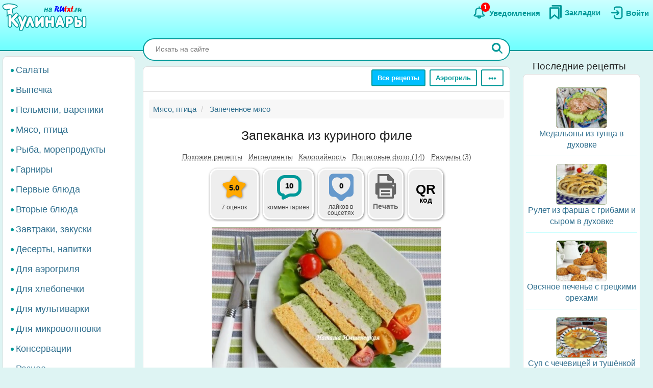

--- FILE ---
content_type: text/html; charset=UTF-8
request_url: https://rutxt.ru/node/6273
body_size: 22517
content:
<!DOCTYPE html>
<html  lang="ru" dir="ltr">
<head>
<script src="/js/geoip.js"></script>
<script type="text/javascript">
var _tmr = window._tmr || (window._tmr = []);
_tmr.push({id: "1474226", type: "pageView", start: (new Date()).getTime()});
(function (d, w, id) {
  if (d.getElementById(id)) return;
  var ts = d.createElement("script"); ts.type = "text/javascript"; ts.async = true; ts.id = id;
  ts.src = "https://top-fwz1.mail.ru/js/code.js";
  var f = function () {var s = d.getElementsByTagName("script")[0]; s.parentNode.insertBefore(ts, s);};
  if (w.opera == "[object Opera]") { d.addEventListener("DOMContentLoaded", f, false); } else { f(); }
})(document, window, "tmr-code");
</script>
<noscript><div><img src="https://top-fwz1.mail.ru/counter?id=1474226;js=na" style="position:absolute;left:-9999px;" alt="Top.Mail.Ru" /></div></noscript>
<script type="text/javascript" >
    (function (d, w, c) {
        (w[c] = w[c] || []).push(function() {
            try {
                w.yaCounter36104235 = new Ya.Metrika({
                    id:36104235,
                    clickmap:true,
                    trackLinks:true,
                    accurateTrackBounce:true
                });
            } catch(e) { }
        });
        var n = d.getElementsByTagName("script")[0],
            x = "https://cdn.jsdelivr.net/npm/yandex-metrica-watch/watch.js",
            s = d.createElement("script"),
            f = function () { n.parentNode.insertBefore(s, n); };
        for (var i = 0; i < document.scripts.length; i++) {
            if (document.scripts[i].src === x) { return; }
        }
        s.type = "text/javascript";
        s.async = true;
        s.src = x;
        if (w.opera == "[object Opera]") {
            d.addEventListener("DOMContentLoaded", f, false);
        } else { f(); }
    })(document, window, "yandex_metrika_callbacks");
</script>
<noscript><div><img src="https://mc.yandex.ru/watch/36104235" style="position:absolute; left:-9999px;" alt="" /></div></noscript>
<script>window.yaContextCb=window.yaContextCb||[]</script> 
<meta charset="utf-8" />
<meta name="MobileOptimized" content="width" />
<meta name="HandheldFriendly" content="true" />
<meta name="viewport" content="width=device-width, initial-scale=1.0" />
<title>Запеканка из куриного филе: +10 отзывов и 15 фото в рецепте</title>
<meta property="og:type" content="website" />
<meta property="og:title" content="Запеканка из куриного филе" />
<meta property="og:url" content="https://rutxt.ru/node/6273" />
<meta property="thumbnail" content="https://rutxt.ru/files/6273/anons/debfe8fc21.jpg" />
<meta property="vk:image" content="https://rutxt.ru/files/6273/original/debfe8fc21.jpg" />
<meta property="og:image" content="https://rutxt.ru/files/6273/final/debfe8fc21.jpg" />
<meta property="og:description" content="Запеканка из куриного филе с морковью и шпинатом - это не только вкусное, но и полезное блюдо. Разноцветные слои делают его оригинальным и привлекательным. Подавать можно как в горячем, так и в холодном виде." />
<meta name="description" content="Запеканка из куриного филе с морковью и шпинатом - это не только вкусное, но и полезное блюдо. Разноцветные слои делают его оригинальным и привлекательным. Подавать можно как в горячем, так и в холодном виде." />
<script type="text/template" id="tpl-bookmark-dialog"><div class="<% if (!bookmarksOverflow && !haveBookmark) { %>flip-card<% } %> modal-dialog">
 <div class="<% if (!bookmarksOverflow && !haveBookmark) { %>flip-card-inner<% } else { %> modal-content <% } if (bookmarksOverflow) { %> bookmark-alert-modal<% } %>">
    <% if (!bookmarksOverflow && !haveBookmark) { %>
    <div class="flip-card-front modal-content"> 
    <% } %>
    <div class="modal-header">
       <h4 class="modal-title<% if (bookmarksOverflow) { %> bookmark-alert-title<% } %>">
       <% if (bookmarksOverflow) { %>       
         Невозможно добавить закладку
       <% } else { %>
           <% if (haveBookmark) { %>
           Этот рецепт уже в Ваших закладках. Удалить закладку?           
           <% } else { %>
           Сохраните рецепт в Закладки
           <% } %>
       <% } %>
       </h4>
    </div>
    <div class="modal-body">       
       <% if (bookmarksOverflow) { %>
       <div class="desc">
       Анонимные пользователи не могут иметь больше <%= maxBookmarks %> закладок. <a href="/user/register">Зарегистрируйтесь на сайте</a>, чтобы добавлять закладки без ограничений.
       </div>
       <div class="desc">
      <strong><a href="/notifications">Смотрите какие ещё есть преимущества после регистрации на сайте</a></strong>.
      </div>
       <% } else { %>
       <div>
       Все сохранённые закладки доступны на страничке <a href="/bookmarks">Закладки</a>
       </div>
       <% } %>       
    </div>
    <div class="modal-footer">
    <% if (bookmarksOverflow) { %>
    <button type="button" class="btn btn-sm btn-default" data-dismiss="modal">Закрыть</button>
    <% } else { %>
    <% if (haveBookmark) { %>
    <button type="button" class="btn btn-danger button-delete-bookmark">Удалить закладку</button>
    <% } else { %>
    <button type="button" class="btn btn-primary button-add-bookmark">Создать закладку</button>    
    <% } %>
    <button type="button" class="btn btn-sm btn-default" data-dismiss="modal">Отмена</button>
    <% } %>    
    </div>
    <% if (!bookmarksOverflow && !haveBookmark) { %>
    </div>
    <div class="flip-card-back modal-content">
      <div class="modal-header">
      <h4 class="modal-title">
        Ура! Рецепт уже в <a href="/bookmarks">Закладках</a>
      </h4>  
      </div>  
      <div class="modal-body">
        <div>
          Смотрите какие рецепты сохраняют другие посетители сайта.
        </div>
      </div>   
      <div class="modal-footer">
        <a href="/best-bookmarks" class="btn btn-success button-show-best" onclick="jQuery('#modal-select-bookmark').modal('hide');">Смотреть рецепты</a>
        <button type="button" class="btn btn-sm btn-default" data-dismiss="modal">Закрыть</button>        
      </div>     
    </div> 
    <% } %>
</div>
</div></script>
<script type="text/template" id="tpl-bookmark-info"><h4><% if (haveBookmark) { %>Вы добавили этот рецепт в закладки
<% } else { %>
Добавить этот рецепт в закладки?
<% } %></h4>
<button class="btn  <% if (haveBookmark) { %>btn-have-bookmark<% } %>" data-target="#modal-select-bookmark" data-toggle="modal">
<svg width="38" height="38" viewBox="0 0 17 23" xmlns="http://www.w3.org/2000/svg">
<path class="s-a" d="M2.35,3.75v15l6-5,6,5v-15Z"></path></svg>
<% if (haveBookmark) { %>
Удалить закладку
<% } else { %>
Создать закладку
<% } %>
</button>
<a class="bookmark-info-link" role="button" data-target="#modal-bookmark-info" data-toggle="modal">Зачем нужны закладки</a></script>
<script type="text/template" id="tpl-bookmark-dialog-info"><div class="modal-dialog">
 <div class="modal-content">
    <div class="modal-header">
       <h4 class="modal-title text-center">
           Зачем нужны закладки?
       </h4>
    </div>
    <div class="modal-body text-center">
      <p class="text-justify">
      Храните  понравившиеся рецепты в одном месте - в <a href="/bookmarks" target="_blank">Закладках</a>. 
      </p>
      <p class="text-justify">
      Рецепты останутся, даже если закрыть сайт. Чтобы найти сохраненный рецепт, откройте снова <a href="/" class="b">rutxt.ru</a>
      </p>
      <p class="text-justify">
      Вы можете хранить 20 рецептов в закладках без регистрации.
      </p>
      <p class="bookmark-info-block">
      Если Вы хотите иметь неограниченое количество закладок, то 
      <br /><a href="/user/register">зарегистрируйтесь на сайте</a>.
      </p>
      <p class="b">
      <a href="/notifications">Какие ещё есть преимущества после регистрации на сайте</a>.
      </p>
    </div>
    <div class="modal-footer">
    <div class="text-center">
    <button type="button" class="btn btn-sm btn-success" data-dismiss="modal">Закрыть</button>
    </div>
    </div>
</div>
</div></script>
<meta name="url-request" content="/node/6273" />
<link rel="icon" href="/themes/s/favicon.ico" type="image/vnd.microsoft.icon" />
<link rel="canonical" href="https://rutxt.ru/node/6273" />
<link rel="shortlink" href="https://rutxt.ru/node/6273" />
<link rel="image_src" href="https://rutxt.ru/files/6273/original/v-debfe8fc21.jpg" />
<link rel="preload" href="https://rutxt.ru/files/6273/debfe8fc21.jpg" as="image" />

<link rel="stylesheet" media="all" href="/sites/default/files/css/css_t6b9CdhaDLtJEIf1-0DPBryBoSvl0vFbPg60TnF6wCM.css?delta=0&amp;language=ru&amp;theme=s&amp;include=eJw1i1sSwiAMRTcEZUlOgBRjQ-KQoHb3ajv9uue-yl0NJdUxn8BLOVw45caU04lLMQtFB17DSsDagiUQlb3rtB831gwczXcm-ZeOjA3iQ0ni9djNsacMhsE_nrLq1mFsMU93lSNb6YXmMOKbakOPZcDqX35gQOE" />
<link rel="stylesheet" media="all" href="/sites/default/files/css/css_GL7gE8IGjUonyu6v8aSbW9QGdMLukD5aTc2VjiV1NHo.css?delta=1&amp;language=ru&amp;theme=s&amp;include=eJw1i1sSwiAMRTcEZUlOgBRjQ-KQoHb3ajv9uue-yl0NJdUxn8BLOVw45caU04lLMQtFB17DSsDagiUQlb3rtB831gwczXcm-ZeOjA3iQ0ni9djNsacMhsE_nrLq1mFsMU93lSNb6YXmMOKbakOPZcDqX35gQOE" />


<link rel="apple-touch-icon" sizes="180x180" href="/apple-touch-icon.png">
<link rel="icon" type="image/png" sizes="32x32" href="/favicon-32x32.png">
<link rel="icon" type="image/png" sizes="16x16" href="/favicon-16x16.png">
<link rel="manifest" href="/site.webmanifest">
<link rel="mask-icon" href="/safari-pinned-tab.svg" color="#5bbad5">
<meta name="msapplication-TileColor" content="#da532c">
<meta name="theme-color" content="#ffffff">
<meta name="format-detection" content="telephone=no">
</head>
<body class="path-node page-node-type-newcook has-glyphicons app">  
<a href="#main-content" class="visually-hidden focusable skip-link">Перейти к основному содержанию</a>

  <div class="dialog-off-canvas-main-canvas" data-off-canvas-main-canvas>
    <aside class="col-offset-8 col-4 clearfix hidden-print" role="complementary">
<div class="region region-top">
<section id="block-s-menuuserblock" class="block block-txt block-menu-user-block">
  
  
      <div class="navbar-header navbar-default">
 <button type="button" class="navbar-toggle menu-button" aria-label="Меню" data-toggle="collapse" data-target=".navbar-collapse">
   <span class="icon-bar menu-button"></span>
   <span class="icon-bar menu-button"></span>
   <span class="icon-bar menu-button"></span>  
 </button>
</div>
<a class="logo pull-left" href="/" title="Главная" rel="home"><img class="big-logo" src="/themes/s/images/big.svg?s" alt="Кулинары на RUtxt.ru" /></a>
<div id="anonymous-menu-block">
<a href="/user/login" aria-label="Вход">
<div class="menu-user-svg-div">
 <svg width="30" height="30" viewBox="0 0 24 24" xmlns="http://www.w3.org/2000/svg">
<path stroke-width="0" d="M8 6C8 3.79086 9.79086 2 12 2H17.5C19.9853 2 22 4.01472 22 6.5V17.5C22 19.9853 19.9853 22 17.5 22H12C9.79086 22 8 20.2091 8 18V17C8 16.4477 8.44772 16 9 16C9.55228 16 10 16.4477 10 17V18C10 19.1046 10.8954 20 12 20H17.5C18.8807 20 20 18.8807 20 17.5V6.5C20 5.11929 18.8807 4 17.5 4H12C10.8954 4 10 4.89543 10 6V7C10 7.55228 9.55228 8 9 8C8.44772 8 8 7.55228 8 7V6ZM12.2929 8.29289C12.6834 7.90237 13.3166 7.90237 13.7071 8.29289L16.7071 11.2929C17.0976 11.6834 17.0976 12.3166 16.7071 12.7071L13.7071 15.7071C13.3166 16.0976 12.6834 16.0976 12.2929 15.7071C11.9024 15.3166 11.9024 14.6834 12.2929 14.2929L13.5858 13L5 13C4.44772 13 4 12.5523 4 12C4 11.4477 4.44772 11 5 11L13.5858 11L12.2929 9.70711C11.9024 9.31658 11.9024 8.68342 12.2929 8.29289Z"/>
</svg>
</div>
<div class="menu-user-text-div">
Войти
</div>
</a>
<a href="/bookmarks" aria-label="Закладки">
<div class="menu-user-svg-div">
<svg xmlns="http://www.w3.org/2000/svg"  width="28" height="28" viewBox="0 0 17 20">
<polyline class="s-a" points="4 1 16 1 16 17"/>
<polygon class="s-a" points="13 4 13 19 7 14 1 19 1 4 13 4"/>
</svg>
</div>
<div class="menu-user-text-div">
Закладки
</div>
</a>
<a href="/notifications" aria-label="Уведомления" id="menu-user-n">
<div class="menu-user-svg-div">
<svg height="30" width="30" class="" viewBox="0 0 25 25" xmlns="http://www.w3.org/2000/svg">
  <path class="s-a" d="M12,4.5V3"/>
  <path class="s-a" d="M16.32,6.36c2.72,2.72,0,7.7,2.18,8.86.27.15,1.24.54,1.45,1.37a1.2,1.2,0,0,1,0,.68c-.36,1-3.63.68-8,.68s-7.62.33-8-.68a1.3,1.3,0,0,1,0-.68c.22-.82,1.17-1.21,1.45-1.37C7.6,14,4.9,9.08,7.61,6.36,9,5,11.24,5,12,5S15,5,16.32,6.36Z"/>
  <path class="s-a" d="M14,19A1.94,1.94,0,0,1,12,21a2,2,0,0,1-2-2"/>
</svg>
</div>
<div class="menu-user-text-div">
Уведомления
</div>
<span class="counter"></span>
</a>
</div>

  </section>
</div>
 
</aside>
<div class="main layout">
  <div class="layout__sticky layout__left-column navbar-collapse nopadding" aria-expanded="false">
  <div class="sidebar">  <div class="region region-sidebar-first">
    <nav role="navigation" aria-labelledby="block-s-razdelymenyukulinarii-menu" id="block-s-razdelymenyukulinarii">
  
        
      <ul class="menu menu--main-menu-kulinarii nav">
                      <li class="menu_link_content 402f5d8d-6266-429c-abfc-62a1a199f9bd first">
                                        <a href="/salads">Салаты</a>
              </li>
                      <li class="menu_link_content 44bb0771-381e-4c09-b211-dc4866ec3f0a">
                                        <a href="/vypechka">Выпечка</a>
              </li>
                      <li class="menu_link_content 5520b7da-2402-4495-bd9d-2aea8b5ee14f">
                                        <a href="/pelmeni-vareniki">Пельмени, вареники</a>
              </li>
                      <li class="menu_link_content 72a724c0-05f4-44f8-b8f0-c3d437741e69">
                                        <a href="/with-meat">Мясо, птица</a>
              </li>
                      <li class="menu_link_content d066129d-fd80-4d9d-9a84-51399c2857ef">
                                        <a href="/with-fish">Рыба, морепродукты</a>
              </li>
                      <li class="menu_link_content 399afd5c-043c-4cd0-9dbd-219f8b6290b7">
                                        <a href="/garnir">Гарниры</a>
              </li>
                      <li class="menu_link_content 652fdce4-af02-481a-ad45-51fd2c07b674">
                                        <a href="/first">Первые блюда</a>
              </li>
                      <li class="menu_link_content b32cdaa5-4163-4c33-b50a-b07902b4d0ee">
                                        <a href="/vtorye-bluda">Вторые блюда</a>
              </li>
                      <li class="menu_link_content 9a62208d-b963-4f3e-bea6-f5190f50a5f4">
                                        <a href="/zakuski">Завтраки, закуски</a>
              </li>
                      <li class="menu_link_content 9c8435ec-3e5b-4e01-bc19-470ad11bb3cc">
                                        <a href="/sladko">Десерты, напитки</a>
              </li>
                      <li class="menu_link_content 28c60f01-0aa5-4207-b09a-51fa2d2fe04c">
                                        <a href="/aerogrill">Для аэрогриля</a>
              </li>
                      <li class="menu_link_content 0e8d0947-b227-44e1-b4b3-b8546a757a1e">
                                        <a href="/hlebopechka">Для хлебопечки</a>
              </li>
                      <li class="menu_link_content 6a967767-6e0e-4150-af90-5ae43b08f9a7">
                                        <a href="/multi">Для мультиварки</a>
              </li>
                      <li class="menu_link_content 8e680541-9369-4e48-8a21-65703f05ce9f">
                                        <a href="/microwave">Для микроволновки</a>
              </li>
                      <li class="menu_link_content 177aab38-8184-4cf1-97f2-b148833e2625">
                                        <a href="/konservacii">Консервации</a>
              </li>
                      <li class="menu_link_content 50a8eb22-e763-4007-a687-0cbf1bbfa24b last">
                                        <a href="/raznoe">Разное</a>
              </li>
        </ul>
  

  </nav>

  </div>
</div>
</div>
<div class="layout__content l-relative">
<div id="page_wrapper">
<form action="/poisk" method="get" class="global-search-form hidden-print">
<div class="global-search-div">
<input type="text" autocomplete="off" class="global-search" autocorrect="off" name="keys" value="" placeholder="Искать на сайте" maxlength="255" />
<button type="button" class="global-search-cancel">
<svg focusable="false" xmlns="http://www.w3.org/2000/svg" viewBox="0 0 24 24" width="24" height="24"><path d="M19 6.41L17.59 5 12 10.59 6.41 5 5 6.41 10.59 12 5 17.59 6.41 19 12 13.41 17.59 19 19 17.59 13.41 12z"></path></svg>
</button>
<button type="submit" class="global-search-button" aria-label="Искать">
<svg xmlns="http://www.w3.org/2000/svg" height="24" width="24" viewBox="0 0 15 15">
<line class="s-ua" x1="13" y1="13" x2="10" y2="10"/>
<circle class="s-ub" cx="6" cy="6" r="4.5"/>
</svg>
</button>
</div>
</form>
<div class="top-nav">  <div class="region region-navigation">
    <div class="clearfix hidden-print" id="block--top-menu">
<div class="top-menu m-float-right">
                                        
                <a href="/menu" class="btn btn-sm btn-default first url-menu">Все рецепты</a>
                                    
                <a href="/aerogrill" class="btn btn-sm btn-default last url-aerogrill">Аэрогриль</a>
        
  <div class="top-menu-r dropdown">
      <button type="button" class="btn btn-sm btn-default dropdown-toggle" data-toggle="dropdown" aria-label="Ещё" aria-haspopup="true" aria-expanded="true">
      <svg xmlns="http://www.w3.org/2000/svg" viewBox="4 -2 8 14" width="20" height="12">
            <circle cx="2" cy="8" r="2"></circle>
            <circle cx="8" cy="8" r="2"></circle>
            <circle cx="14" cy="8" r="2"></circle>
            </svg>
      </button>
      <div class="dropdown-menu dropdown-menu-right" id="sezonnoemenyu-content">
        
      <ul class="menu menu--sezonnoe-menyu nav">
                      <li class="menu_link_content c617793e-53e6-4cb1-a0ba-c9d19d475d76 first">
                                        <a href="/last/cook">Новые рецепты</a>
              </li>
                      <li class="menu_link_content d42b5ffb-efe0-4830-ac03-8dfd24926a6f">
                                        <a href="/konservacii">Заготовки</a>
              </li>
                      <li class="menu_link_content 17718cd8-d818-44f5-97f1-4589c2ee5460">
                                        <a href="/hny">Новый год</a>
              </li>
                      <li class="menu_link_content 7d160daa-b084-4cde-8937-633de4b2e14f">
                                        <a href="/bluda-v-post">В Пост</a>
              </li>
                      <li class="menu_link_content 2ba0b51c-0aaf-4a14-b161-60c1560bdb7a">
                                        <a href="/bliny">Масленица</a>
              </li>
                      <li class="menu_link_content 7dd8750a-2408-46c3-a5ca-f11a06bc9d32">
                                        <a href="/paskha">Пасха</a>
              </li>
                      <li class="menu_link_content 60bfc858-5e06-4f7f-bf51-3420617fd283">
                                        <a href="/bluda-na-mangale">Мангал</a>
              </li>
                      <li class="menu_link_content 21a3c008-40c3-40ce-ad14-4a8f7d395a31 last">
                                        <a href="/bluda-iz">Все категории</a>
              </li>
        </ul>
  

      </div>
  </div>
</div>
</div>

  </div>
</div>
<div class="main-block clearfix">
  <div class="highlighted">  <div class="region region-highlighted">
    <div data-drupal-messages-fallback class="hidden"></div>

  </div>
</div>
        
        
<a id="main-content"></a>
<div class="main-content" itemscope itemtype="http://schema.org/Recipe">
  <div class="region region-content">
        <ol class="breadcrumb hidden-print" itemscope itemtype="http://schema.org/BreadcrumbList">
                  
      <li itemprop="itemListElement" itemscope itemtype="http://schema.org/ListItem">
                  <a href="https://rutxt.ru/with-meat" itemprop="item"><span itemprop="name">Мясо, птица</span></a>
          <meta itemprop="position" content="1" />
                      </li>
            
      <li itemprop="itemListElement" itemscope itemtype="http://schema.org/ListItem">
                  <a href="https://rutxt.ru/zapechennoe-myaso" itemprop="item"><span itemprop="name">Запеченное мясо</span></a>
          <meta itemprop="position" content="2" />
                      </li>
      </ol>

    <h1 class="page-header">
<span itemprop="name">Запеканка из куриного филе</span>
</h1>

  

 
<article data-history-node-id="6273" class="newcook is-promoted full clearfix node-article">
  
    
                    
           
      <div class="tags-list-div hidden-print">
      <ul class="nav tags-list">
                <li><a href="#related" class="nav-tabs-a">Похожие рецепты</a></li>
                        <li><a href="#h2_ingredients" class="nav-tabs-a">Ингредиенты</a></li>
                <li><a href="#h2_calories" class="nav-tabs-a">Калорийность</a></li>
                <li><a href="#h2_steps" class="nav-tabs-a">Пошаговые фото (14)</a></li>
                <li><a href="#h2_razdel" class="nav-tabs-a">Разделы (3)</a></li>
                      </ul>
    </div>
    <div class="node-infoblock-1 hidden-print node-infoblock">
      <div class="node-infoblock-c">
            <div class="fivestar-infoblock infoblock-c">
          <a href="#fivestar-block">
          <svg xmlns="http://www.w3.org/2000/svg" width="48" height="48" viewBox="0 0 16 16">
            <path d="M5.798 3.113C6.775 1.371 7.264.5 8 .5s1.225.871 2.202 2.613c.216.385.404.865.771 1.129.35.251.838.276 1.252.351 1.963.358 2.945.536 3.202 1.214.019.05.034.1.047.152.173.706-.526 1.318-1.93 2.76-.439.452-.639.666-.726.958-.082.271-.042.565.036 1.152.27 2.016.402 3.134-.175 3.59-1.033.818-2.699-.617-3.632-1.048C8.532 13.133 8.274 13 8 13c-.274 0-.531.133-1.047.371-.933.43-2.599 1.866-3.632 1.048-.576-.456-.44-1.574-.17-3.59.078-.587.117-.88.036-1.152-.088-.292-.288-.506-.727-.957C1.057 7.277.353 6.665.526 5.96c.013-.052.028-.103.047-.153.257-.678 1.239-.856 3.202-1.214.414-.075.902-.1 1.252-.351.367-.264.555-.744.771-1.129Z"></path>
          </svg>
          <span class="infoblock-vote-avrg" itemprop="aggregateRating" itemscope itemtype="http://schema.org/AggregateRating">5.0
            <meta itemprop="ratingValue" content="5">
            <meta itemprop="reviewCount" content="7">
          </span>
            
          </a>
          <div class="infoblock-vote-count infoblock-text">
                    7 оценок
                    </div>
      </div>
            <div class="comments-infoblock infoblock-c">
        <a href="#comments">
        <svg xmlns="http://www.w3.org/2000/svg" width="48" height="48" viewBox="0 0 16 16">
          <path d="M0 10a4.002 4.002 0 0 0 3 3.874V15a1 1 0 0 0 1.447.894l3.156-1.577A3 3 0 0 1 8.944 14H11a5 5 0 0 0 5-5V5a5 5 0 0 0-5-5H5a5 5 0 0 0-5 5v5Zm2-5a3 3 0 0 1 3-3h6a3 3 0 0 1 3 3v4a3 3 0 0 1-3 3H8.944a5 5 0 0 0-2.236.528L5 13.382V13a1 1 0 0 0-1-1 2 2 0 0 1-2-2V5Z"></path>
        </svg>
         <span class="infoblock-comments-count">
                  10
                  </span></a>
         <div class="infoblock-text">
                  комментариев
                 </div>
      </div>
      <div class="smm-infoblock infoblock-c">
        <a href="#likes">
        <svg xmlns="http://www.w3.org/2000/svg" width="64" height="64" viewBox="0 0 24 24">
        <path fill="currentColor" d="M18,2H6C4.3,2,3,3.3,3,5v10.9c0,1.6,1.3,3,3,3h0.8c0.8,0,1.6,0.3,2.1,0.9l1.7,1.7c0.8,0.8,2.1,0.8,2.8,0 l1.7-1.7c0.6-0.6,1.3-0.9,2.1-0.9H18c1.7,0,3-1.3,3-3V5C21,3.3,19.7,2,18,2z M12.4,17.3c-0.2,0.1-0.6,0.1-0.9,0 c-2-0.7-6.4-3.7-6.4-8.7c0-2.2,1.7-4,3.8-4c1.2,0,2.3,0.6,3,1.6c0.7-1,1.8-1.6,3-1.6c2.1,0,3.8,1.8,3.8,4 C18.8,13.7,14.4,16.6,12.4,17.3z"/>
        </svg>
        <span class="infoblock-smm-count">0</span>
        </a>
        <div class="infoblock-text infoblock-text-smm"><span id="infoblock-smm-likes">лайков</span> в <br>соцсетях</div>
      </div>
            <div class="print-infoblock infoblock-c">
      <a role="button" data-target="#txt-print-dialog" data-toggle="modal">
      <svg width="64" height="64" viewBox="-2.5 0 19 19" xmlns="http://www.w3.org/2000/svg"><path d="m8.698 2.358 3.065 3.066v1.95h.16a1.112 1.112 0 0 1 1.109 1.108v4.837a1.112 1.112 0 0 1-1.109 1.108h-.16v1.726a.477.477 0 0 1-.475.475H2.712a.477.477 0 0 1-.475-.475v-1.726h-.16A1.112 1.112 0 0 1 .968 13.32V8.482a1.112 1.112 0 0 1 1.109-1.108h.16v-4.54a.476.476 0 0 1 .475-.476zm-.22 3.876a.61.61 0 0 1-.608-.608v-2.16H3.345v3.908h7.31v-1.14zm2.177 4.512h-7.31v4.773h7.31zm-1.054.874h-5.26v1.109h5.26zm0 1.962h-5.26v1.108h5.26zm2.437-4.485a.554.554 0 1 0-.554.554.554.554 0 0 0 .554-.554z"/></svg>
     <div class="print-title b">Печать</div>
      </a>
      </div>
            <div class="qrcode-infoblock infoblock-c">
      <a class="qrcode-a" role="button" data-target="#txt-qrcode-dialog" data-toggle="modal">
      <div class="qrcode-title">QR</div>
      <span>код</span>
      </a>
      </div>
      </div>
    </div>
<script type="text/template" id="tpl-qrcode-dialog">
<div class="modal-dialog">
 <div class="modal-content">
    <div class="modal-header">
       <h4 class="modal-title text-center">
         QR-код к рецепту <a class="copy-qrcode" role="button" data-url="https://rutxt.ru/node/6273">https://rutxt.ru/node/6273 <span>
          <svg xmlns="http://www.w3.org/2000/svg" height="24" width="24" viewBox="0 0 24 24"><path d="M0 0h24v24H0V0z" fill="none"/><path d="M16 1H4c-1.1 0-2 .9-2 2v14h2V3h12V1zm3 4H8c-1.1 0-2 .9-2 2v14c0 1.1.9 2 2 2h11c1.1 0 2-.9 2-2V7c0-1.1-.9-2-2-2zm0 16H8V7h11v14z"/></svg>
         </span></a>
       </h4>
    </div>
    <div class="modal-body text-center">
      <div class="text-center">
        <img src="/files/qrcode/6273.jpg" loading="lazy" height="132" width="132" alt="QR-код">
      </div>
      <div class="text-justify desc"><strong>Зачем нужен этот QR-код?</strong> К примеру, Вы захотели приготовить рецепт, а нести ноутбук на кухню нет никакого желания. 
      Просто поднесите камеру Вашего смартфона к QR-коду, камера распознает ссылку на рецепт и её можно будет открыть на мобильном.
      </div>
    </div>
    <div class="modal-footer">
    <div class=" text-center">
    <button type="button" class="btn btn-sm btn-success" data-dismiss="modal">Закрыть</button>
    </div>
    </div>
</div>
</div>
</script>
<div id="txt-qrcode-dialog" class="modal" tabindex="-1" role="dialog" aria-hidden="true"></div>
<script type="text/template" id="tpl-print-dialog">
<div class="modal-dialog hidden-print">
 <div class="modal-content">
    <div class="modal-header">
       <h4 class="modal-title text-center">
           Отправить на печать рецепт:
       </h4>
    </div>
    <div class="modal-footer">
    <button type="button" class="btn btn-sm btn-primary button-print-nophoto">Без фото</button>
    <button type="button" class="btn btn-sm btn-primary button-print-photo">С фото</button>
    <button type="button" class="btn btn-sm btn-default" data-dismiss="modal">Отмена</button>
    </div>
</div>
</div>
</script>
<div id="txt-print-dialog" class="modal" tabindex="-1" role="dialog" aria-hidden="true"></div>
            <meta itemprop="image" content="/files/6273/final/debfe8fc21.jpg">
    <a style="max-width:450px" href="/files/6273/final/debfe8fc21.jpg"  title="Запеканка из куриного филе" rel="imagebox" target="_blank" class="txt_img_preview final-image" onclick="event.preventDefault();" data-pswp-src="/files/6273/original/debfe8fc21.jpg" data-pswp-width="1024" data-pswp-height="768">
        <img src="/files/6273/debfe8fc21.jpg" width="450" height = "338" alt="Запеканка из куриного филе" class="result-photo" />
        </a>
        <div class="text-center hidden-print">
    <span class="author-ava">
    <span class="user-picture">
  <a href="/user/826" hreflang="ru"><img loading="lazy" src="/sites/default/files/styles/avatar/public/default_images/ava.jpg?itok=o17xAIaX" width="50" height="50" alt="Фото пользователя" />

</a>

</span>

    </span>    
    <div class="author-name author">
    <div>Автор рецепта</div>
    <a href="/user/826" itemprop="author" itemscope itemtype="http://schema.org/Person"><span itemprop="name">Наталья Имшенецкая</span></a>
    </div>
    </div>
        <div class="node-infoblock foto-comments-div hidden-print">
      <div class="node-infoblock-c">
      <div class="foto-comments-infoblock infoblock-c">
      <div class="foto-comments-title">Фото отзывы к рецепту:</div>
      <script id="foto_comments_data" type="application/json">[{"src":"\/files\/comments\/37580\/32eadc4ef2.jpg","width":1024,"height":768,"html":"\/comment\/37580#comment-37580","cid":"37580"},{"src":"\/files\/comments\/37580\/f43233ffdc.jpg","width":1024,"height":768,"html":"\/comment\/37580#comment-37580","cid":"37580"}]</script>
<div class="foto-comments-div">
  <img src="/files/comments/37580/anons/32eadc4ef2.jpg" loading="lazy" data-index="0" alt="фото отзыв" class="foto_comments foto_comments_img" />
  <img src="/files/comments/37580/anons/f43233ffdc.jpg" loading="lazy" data-index="1" alt="фото отзыв" class="foto_comments foto_comments_img" />
</div>

      </div>
    </div>
    </div>
                      <div id="prigotovlenie">
<div class="simplebox" id="simplebox">
<div class="simplebox-anons" id="simplebox-anons" itemprop="description">
<p><em>Запеканка из куриного филе</em> с добавлением моркови и шпината будет не только вкусной, но и полезной.&nbsp; Разноцветные слои делают запеканку оригинальной и привлекательной на вид. Подавать можно как в горячем, так и в холодном виде.</p>
</div>

<h2 class="h2_ingredients" id="h2_ingredients">Ингредиенты</h2><div class="simplebox-ingredients" id="simplebox-ingredients">
<div class="ingredient">Для приготовления запеканки из куриного филе понадобится:</div>

<div class="ingredient" itemprop="recipeIngredient">700 г куриного филе;</div>

<div class="ingredient" itemprop="recipeIngredient">1 луковица;</div>

<div class="ingredient" itemprop="recipeIngredient">1 морковь;</div>

<div class="ingredient" itemprop="recipeIngredient">1 пучок шпината;</div>

<div class="ingredient" itemprop="recipeIngredient">3-4 ст. л. сливок;</div>

<div class="ingredient" itemprop="recipeIngredient">соль, черный молотый перец - по вкусу;</div>

<div class="ingredient" itemprop="recipeIngredient">растительное масло.</div>
</div>

<div class="time-portions-block hidden-print"><div>Время приготовления: <strong>1 ч</strong></div><meta itemProp="cookTime" content="PT1H0M" /><div>Количество порций: <strong itemProp="recipeYield">4</strong></div></div><div class="ads hidden-print">
<div id="yandex_rtb_R-A-159174-13"></div>
<advertronic-slot data-name="rutxtru_a_fold"></advertronic-slot>
<script type='text/javascript'>
window.txt_ads = window.txt_ads||'yandex';
if (txt_ads == 'yandex') {
window.yaContextCb.push(()=>{
  Ya.Context.AdvManager.render({
    renderTo: 'yandex_rtb_R-A-159174-13',
    blockId: 'R-A-159174-13'
  })
})
}
else {
 (window.advertronic = window.advertronic || {cmd:[]}).cmd.push({init:{userId: 'e31effc4-2711-42ac-9336-0481470a21b2'}});
}
</script></div><h2 class="h2_nutrition hidden-print" id="h2_calories">Калорийность, белки, жиры, углеводы</h2>
<div class="nutrition-container hidden-print">
  <div class="bzhu" itemprop="nutrition" itemscope itemtype="https://schema.org/NutritionInformation">
    <meta itemprop="servingSize" content="100 г" />
    <meta itemprop="calories" content="184" />
    <meta itemprop="proteinContent" content="16 г" />
    <meta itemprop="fatContent" content="12 г" />
    <meta itemprop="carbohydrateContent" content="2 г" /> 
    <div class="bzhu-info">
        <div class="container-calories">
            <div class="calories-div">
              <a class="calories-a" href="/info/6273" title="Калорийность (КБЖУ) блюда &quot;Запеканка из куриного филе&quot;">
                <div class="calories-bar">
                <span class="calories" id="calories-value" data-dish="1838" data-by100g="184" data-portion="460">184</span><span class="calories-2">ккал</span>
                </div>Калорийность</a>
            </div>
        </div>
        <div class="container-bzhu">
            <div class="proteins-div">
                <div>Белки</div>
                <div class="bzhu-procent">53%</div>
                <div><span id="proteins-value" data-dish="160" data-by100g="16" data-portion="40">16</span> г</div>
                <div class="proteins-bar" style="min-height:53px;">    
                </div>
            </div>
            <div class="fat-div">
                <div>Жиры</div>
                <div class="bzhu-procent">40%</div>
                <div><span id="fat-value" data-dish="120"  data-by100g="12" data-portion="30">12</span> г</div>
                <div class="fat-bar" style="min-height:40px;">
                </div>
            </div>
            <div class="carbohydrates-div">
                <div>Углеводы</div>
                <div class="bzhu-procent">7%</div>
                <div><span id="carbohydrates-value" data-dish="20" data-by100g="2" data-portion="5">2</span> г</div>
                <div class="carbohydrates-bar" style="min-height:7px;">    
                </div>
            </div>
        </div>
        <div class="container-glycemic-index">
          <a href="/gi">
            <div class="glycemic-index-div">
                <div class="glycemic-index-bar glycemic-index-a" style="background:radial-gradient(closest-side, white 78%, transparent 82% 100%), conic-gradient(hotpink 5%, pink 0);">
                <span class="glycemic-index">5%</span>
                </div>
                <span class="glycemic-index-span">Гликемический индекс</span>
            </div>
          </a>
        </div>
    </div>
    <div class="select-div">
    Нутриенты и калорийность показаны:
    <div class="dropdown">
    <button type="button" class="select-btn dropdown-toggle" data-toggle="dropdown" aria-haspopup="true" aria-expanded="true">
      <span id="bzhu-span-select">на 100 грамм блюда</span>
    </button>
    <div class="dropdown-menu dropdown-menu-right">
      <ul class="menu nav">
        <li class="menu_link_content">
          <a class="a-select active" role="button" data-select="data-by100g">на 100 грамм блюда</a>
                    <a class="a-select" role="button" data-select="data-portion">на одну порцию блюда (250 г)</a>
                    <a class="a-select" role="button" data-select="data-dish">на весь вес блюда (1000 г)</a>        
        </li>
      </ul>
    </div>
    </div>
    </div>
  </div>
</div><h2 class="h2_steps" id="h2_steps">Процесс приготовления</h2><div class="simplebox-content" id="simplebox-content">
<p><a style="max-width:450px" href="/files/6273/original/723c1d1521.jpg" title="Ингредиенты для приготовления запеканки из куриного филе" rel="imagebox" target="_blank" class="txt_img_preview" onclick="event.preventDefault();" data-pswp-src="/files/6273/original/723c1d1521.jpg" data-pswp-width="1024" data-pswp-height="768"><img height="338" width="450" loading="lazy" class="photo hidden-print" alt="Ингредиенты для приготовления запеканки из куриного филе" src="/files/6273/723c1d1521.jpg"></a></p>

<h3>Шаг <span class="h-step">1</span> из 12:</h3><p itemprop="recipeInstructions">Лук очистить, нарезать и обжарить на растительном масле до золотистого цвета.</p>

<p><a style="max-width:450px" href="/files/6273/original/2560473580.jpg" title="Лук очистить, нарезать и обжарить на растительном масле до золотистого цвета." rel="imagebox" target="_blank" class="txt_img_preview" onclick="event.preventDefault();" data-pswp-src="/files/6273/original/2560473580.jpg" data-pswp-width="1024" data-pswp-height="768"><img height="338" width="450" loading="lazy" class="photo hidden-print" alt="Лук очистить, нарезать и обжарить на растительном масле до золотистого цвета." src="/files/6273/2560473580.jpg"></a></p>

<h3>Шаг <span class="h-step">2</span> из 12:</h3><p itemprop="recipeInstructions">Морковь очистить и натереть на мелкой терке.</p>

<p><a style="max-width:450px" href="/files/6273/original/04462175c6.jpg" title="Морковь очистить и натереть на мелкой терке." rel="imagebox" target="_blank" class="txt_img_preview" onclick="event.preventDefault();" data-pswp-src="/files/6273/original/04462175c6.jpg" data-pswp-width="1024" data-pswp-height="768"><img height="338" width="450" loading="lazy" class="photo hidden-print" alt="Морковь очистить и натереть на мелкой терке." src="/files/6273/04462175c6.jpg"></a></p>

<h3>Шаг <span class="h-step">3</span> из 12:</h3><p itemprop="recipeInstructions">Шпинат промыть, обсушить и нарезать.</p>

<p><a style="max-width:450px" href="/files/6273/original/48f3e170ff.jpg" title="Шпинат промыть, обсушить и нарезать." rel="imagebox" target="_blank" class="txt_img_preview" onclick="event.preventDefault();" data-pswp-src="/files/6273/original/48f3e170ff.jpg" data-pswp-width="1024" data-pswp-height="768"><img height="338" width="450" loading="lazy" class="photo hidden-print" alt="Шпинат промыть, обсушить и нарезать." src="/files/6273/48f3e170ff.jpg"></a></p>

<div class="ads hidden-print">
<div id="yandex_rtb_R-A-159174-15"></div>
<advertronic-slot data-name="rutxtru_a_content2"></advertronic-slot>
<script type='text/javascript'>
window.txt_ads = window.txt_ads||'yandex';
if (txt_ads == 'yandex') {
window.yaContextCb.push(()=>{
  Ya.Context.AdvManager.render({
    renderTo: 'yandex_rtb_R-A-159174-15',
    blockId: 'R-A-159174-15'
  })
})
}
</script></div><h3>Шаг <span class="h-step">4</span> из 12:</h3><p itemprop="recipeInstructions">Куриное филе вымыть, обсушить бумажными полотенцами.</p>

<p><a style="max-width:450px" href="/files/6273/original/9dcee06e5e.jpg" title="Куриное филе вымыть, обсушить бумажными полотенцами." rel="imagebox" target="_blank" class="txt_img_preview" onclick="event.preventDefault();" data-pswp-src="/files/6273/original/9dcee06e5e.jpg" data-pswp-width="1024" data-pswp-height="768"><img height="338" width="450" loading="lazy" class="photo hidden-print" alt="Куриное филе вымыть, обсушить бумажными полотенцами." src="/files/6273/9dcee06e5e.jpg"></a></p>

<h3>Шаг <span class="h-step">5</span> из 12:</h3><p itemprop="recipeInstructions">Приготовить фарш из куриного филе и жареного лука. Приправить фарш солью и перцем, добавить сливки, перемешать и разделить фарш на три равные части.</p>

<p><a style="max-width:450px" href="/files/6273/original/b3ab60294d.jpg" title="Приготовить фарш из куриного филе и жареного лука. Приправить фарш солью и перцем, добавить сливки, перемешать и разделить фарш на три равные части.
" rel="imagebox" target="_blank" class="txt_img_preview" onclick="event.preventDefault();" data-pswp-src="/files/6273/original/b3ab60294d.jpg" data-pswp-width="1024" data-pswp-height="768"><img height="338" width="450" loading="lazy" class="photo hidden-print" alt="Приготовить фарш из куриного филе и жареного лука. Приправить фарш солью и перцем, добавить сливки, перемешать и разделить фарш на три равные части.
" src="/files/6273/b3ab60294d.jpg"></a></p><h3>Шаг <span class="h-step">6</span> из 12:</h3><p itemprop="recipeInstructions">Поместить в блендер часть фарша и морковь. Прокрутить вместе, чтобы масса стала однородной.</p>

<p><a style="max-width:450px" href="/files/6273/original/2b45c42ba9.jpg" title="Поместить в блендер часть фарша и морковь. Прокрутить вместе, чтобы масса стала однородной." rel="imagebox" target="_blank" class="txt_img_preview" onclick="event.preventDefault();" data-pswp-src="/files/6273/original/2b45c42ba9.jpg" data-pswp-width="1024" data-pswp-height="768"><img height="338" width="450" loading="lazy" class="photo hidden-print" alt="Поместить в блендер часть фарша и морковь. Прокрутить вместе, чтобы масса стала однородной." src="/files/6273/2b45c42ba9.jpg"></a></p>

<h3>Шаг <span class="h-step">7</span> из 12:</h3><p itemprop="recipeInstructions">Также поступить со второй частью фарша и шпинатом.</p>

<p><a style="max-width:450px" href="/files/6273/original/06c6208817.jpg" title="Также поступить со второй частью фарша и шпинатом." rel="imagebox" target="_blank" class="txt_img_preview" onclick="event.preventDefault();" data-pswp-src="/files/6273/original/06c6208817.jpg" data-pswp-width="1024" data-pswp-height="768"><img height="338" width="450" loading="lazy" class="photo hidden-print" alt="Также поступить со второй частью фарша и шпинатом." src="/files/6273/06c6208817.jpg"></a></p>

<div class="ads hidden-print">
<div id="yandex_rtb_R-A-159174-14"></div>
<advertronic-slot data-name="rutxtru_a_middle"></advertronic-slot>
<script type='text/javascript'>
window.txt_ads = window.txt_ads||'yandex';
if (txt_ads == 'yandex') {
window.yaContextCb.push(()=>{
  Ya.Context.AdvManager.render({
    renderTo: 'yandex_rtb_R-A-159174-14',
    blockId: 'R-A-159174-14'
  })
})
}
</script></div><h3>Шаг <span class="h-step">8</span> из 12:</h3><p itemprop="recipeInstructions">Форму для выпечки смазать растительным маслом. Выложить равномерно слой фарша со шпинатом.</p>

<p><a style="max-width:450px" href="/files/6273/original/1a2b551418.jpg" title="Форму для выпечки смазать растительным маслом. Выложить равномерно слой фарша со шпинатом." rel="imagebox" target="_blank" class="txt_img_preview" onclick="event.preventDefault();" data-pswp-src="/files/6273/original/1a2b551418.jpg" data-pswp-width="1024" data-pswp-height="768"><img height="338" width="450" loading="lazy" class="photo hidden-print" alt="Форму для выпечки смазать растительным маслом. Выложить равномерно слой фарша со шпинатом." src="/files/6273/1a2b551418.jpg"></a></p>

<h3>Шаг <span class="h-step">9</span> из 12:</h3><p itemprop="recipeInstructions">Затем выложить слой фарша без добавок.</p>

<p><a style="max-width:450px" href="/files/6273/original/b3e0754a2e.jpg" title="Затем выложить слой фарша без добавок." rel="imagebox" target="_blank" class="txt_img_preview" onclick="event.preventDefault();" data-pswp-src="/files/6273/original/b3e0754a2e.jpg" data-pswp-width="1024" data-pswp-height="768"><img height="338" width="450" loading="lazy" class="photo hidden-print" alt="Затем выложить слой фарша без добавок." src="/files/6273/b3e0754a2e.jpg"></a></p><h3>Шаг <span class="h-step">10</span> из 12:</h3><p itemprop="recipeInstructions">И последним слоем выложить фарш с морковью. Поставить форму в разогретую до 180 градусов духовку и готовить запеканку из куриного филе&nbsp; 30-40 минут.</p>

<p><a style="max-width:450px" href="/files/6273/original/153f1118ba.jpg" title="И последним слоем выложить фарш с морковью. Поставить форму в разогретую до 180 градусов духовку и готовить запеканку из куриного филе&nbsp; 30-40 минут.
" rel="imagebox" target="_blank" class="txt_img_preview" onclick="event.preventDefault();" data-pswp-src="/files/6273/original/153f1118ba.jpg" data-pswp-width="1024" data-pswp-height="768"><img height="338" width="450" loading="lazy" class="photo hidden-print" alt="И последним слоем выложить фарш с морковью. Поставить форму в разогретую до 180 градусов духовку и готовить запеканку из куриного филе&nbsp; 30-40 минут.
" src="/files/6273/153f1118ba.jpg"></a></p><h3>Шаг <span class="h-step">11</span> из 12:</h3><p itemprop="recipeInstructions">Затем вынуть форму из духовки, немного остудить и достать запеканку.</p>

<p><a style="max-width:450px" href="/files/6273/original/c91eeb0708.jpg" title="Затем вынуть форму из духовки, немного остудить и достать запеканку.
" rel="imagebox" target="_blank" class="txt_img_preview" onclick="event.preventDefault();" data-pswp-src="/files/6273/original/c91eeb0708.jpg" data-pswp-width="1024" data-pswp-height="768"><img height="338" width="450" loading="lazy" class="photo hidden-print" alt="Затем вынуть форму из духовки, немного остудить и достать запеканку.
" src="/files/6273/c91eeb0708.jpg"></a></p><h3>Шаг <span class="h-step">12</span> из 12:</h3><p itemprop="recipeInstructions">Вкусная и сочная запеканка из куриного филе готова.</p>

<p><a style="max-width:450px" href="/files/6273/original/884d8b94e0.jpg" title="Вкусная и сочная запеканка из куриного филе готова." rel="imagebox" target="_blank" class="txt_img_preview" onclick="event.preventDefault();" data-pswp-src="/files/6273/original/884d8b94e0.jpg" data-pswp-width="1024" data-pswp-height="768"><img height="338" width="450" loading="lazy" class="photo hidden-print" alt="Вкусная и сочная запеканка из куриного филе готова." src="/files/6273/884d8b94e0.jpg"></a></p>

<p><a style="max-width:450px" href="/files/6273/final/48dfef23b1.jpg" title="Вкусная и сочная запеканка из куриного филе готова." rel="imagebox" target="_blank" class="txt_img_preview" onclick="event.preventDefault();" data-pswp-src="/files/6273/original/48dfef23b1.jpg" data-pswp-width="1024" data-pswp-height="768"><img height="338" width="450" loading="lazy" class="photo hidden-print" alt="Вкусная и сочная запеканка из куриного филе готова." src="/files/6273/48dfef23b1.jpg"></a></p><p itemprop="recipeInstructions">Приятного аппетита, радуйте своих близких!</p></div></div>
</div>    
                  <footer class="hidden-print">
        <div class="desc text-right">
                 <span title="Обновлено" itemprop="dateModified" content="2022-03-27T10:17:21+03:00">27.03.2022</span>
                   
    </div>
    <div id="bookmark-info" class="infoblock-likes text-center"></div>
        
    <div class="telega-block">
  <a href="https://max.ru/vrecipes" target="_blank" rel="nofollow" aria-label="Мы в Макс">
  <img src="/themes/s/images/max-messenger-sign-logo.svg" width="150px" height="150px" />
  </a>
  <a href="https://max.ru/vrecipes" target="_blank" rel="nofollow">Мы в Макс</a>
  <div class="desc">
  Новые рецепты смотрите в нашем канале в Максе!
  </div>
</div>
<div class="telega-block">
  <a href="https://t.me/+ze5C4WsoGctmNjFi" target="_blank" rel="nofollow" aria-label="Мы в Телеграм">
  <svg style="fill:#54A9EB;stroke:none;" width="150px" height="150px" viewBox="0 0 32 32" version="1.1" xmlns="http://www.w3.org/2000/svg">
  <path id="telega-block-svg" d="M22.122 10.040c0.006-0 0.014-0 0.022-0 0.209 0 0.403 0.065 0.562 0.177l-0.003-0.002c0.116 0.101 0.194 0.243 0.213 0.403l0 0.003c0.020 0.122 0.031 0.262 0.031 0.405 0 0.065-0.002 0.129-0.007 0.193l0-0.009c-0.225 2.369-1.201 8.114-1.697 10.766-0.21 1.123-0.623 1.499-1.023 1.535-0.869 0.081-1.529-0.574-2.371-1.126-1.318-0.865-2.063-1.403-3.342-2.246-1.479-0.973-0.52-1.51 0.322-2.384 0.221-0.23 4.052-3.715 4.127-4.031 0.004-0.019 0.006-0.040 0.006-0.062 0-0.078-0.029-0.149-0.076-0.203l0 0c-0.052-0.034-0.117-0.053-0.185-0.053-0.045 0-0.088 0.009-0.128 0.024l0.002-0.001q-0.198 0.045-6.316 4.174c-0.445 0.351-1.007 0.573-1.619 0.599l-0.006 0c-0.867-0.105-1.654-0.298-2.401-0.573l0.074 0.024c-0.938-0.306-1.683-0.467-1.619-0.985q0.051-0.404 1.114-0.827 6.548-2.853 8.733-3.761c1.607-0.853 3.47-1.555 5.429-2.010l0.157-0.031zM15.93 1.025c-8.302 0.020-15.025 6.755-15.025 15.060 0 8.317 6.742 15.060 15.060 15.060s15.060-6.742 15.060-15.060c0-8.305-6.723-15.040-15.023-15.060h-0.002q-0.035-0-0.070 0z"></path>
  </svg>
  </a>
  <a href="https://t.me/+ze5C4WsoGctmNjFi" target="_blank" rel="nofollow">Мы в Телеграм</a>
  <div class="desc">
  20 000+ подписчиков. Если Вы любите готовить, то не пропустите наш телеграм канал.
  </div>
</div>                <div id="fivestar-block" class="fhidden">
    <script type="text/template" id="tpl-fivestar">
    
  <div class="field field--name-field-fivestar field--type-fivestar field--label-above">
    <div class="field--label">Оцените рецепт</div>
              <div class="field--item"><form class="fivestar-form-1" id="fivestar-vote" data-drupal-selector="fivestar-form-1" action="/node/6273" method="post" accept-charset="UTF-8">
  <div class="clearfix fivestar-average-text fivestar-average-stars fivestar-form-item fivestar-txtcraft"><div class="form-item js-form-item form-type-fivestar js-form-type-fivestar form-item-vote js-form-item-vote form-no-label form-group">
  
  
  <div class="form-item js-form-item form-type-select js-form-type-select form-item-vote js-form-item-vote form-no-label form-group">
  
  
  <select class="vote form-select form-control" data-drupal-selector="edit-vote" aria-describedby="edit-vote--2--description" id="edit-vote--2" name="vote">
            <option
        value="-">Выберите оценку</option>
                <option
        value="20">1 из 5</option>
                <option
        value="40">2 из 5</option>
                <option
        value="60">3 из 5</option>
                <option
        value="80">4 из 5</option>
                <option
        value="100" selected="selected">5 из 5</option>
      </select>


  
  
      <div id="edit-vote--2--description" class="description help-block">
      <div class="fivestar-summary fivestar-summary-average-count">
  
      <span class="average-rating">
      Средняя оценка: <span>5</span>
    </span>
  
            <span class="total-votes">
        (7 голосов)
      </span>
      </div>

    </div>
  </div>


  
  
  </div>
</div><button class="js-hide button js-form-submit form-submit btn-default btn" data-drupal-selector="fivestar-vote-id" type="submit" id="fivestar-vote-id" name="op" value="Ставка"><span class="button-label">Ставка</span></button><input autocomplete="off" data-drupal-selector="form-zentgjbrmc2lprhjdl1qmqxtbptji5du6hjxf-ljzfs" type="hidden" name="form_build_id" value="form-zEntGJbrMC2LpRhjDl1qmqXtbPTJI5du6hJXF-ljZfs" /><input data-drupal-selector="edit-fivestar-form-1" type="hidden" name="form_id" value="fivestar_form_1" />
</form>
</div>
          </div>

    </script>
    </div>
        <div id="smm_share_term">
<h4 id="likes">Поделитесь с друзьями</h4>
 <ul class="social-likes">
  <li class="facebook" title="Поделиться ссылкой на Фейсбуке"></li>
  <li class="vkontakte" title="Поделиться ссылкой во Вконтакте"></li>
  <li class="odnoklassniki" title="Поделиться ссылкой в Одноклассниках"></li> 
  <li class="pinterest" title="Поделиться фото в Пинтерест"></li>
  <li class="telegram" title="Поделиться ссылкой в Телеграм"></li>
  <li class="more" title="Поделиться ещё"></li>
 </ul>
</div>
<span id="smm_share_button"><span class="social-likes__icon_more hidden-print"></span></span>
         
      <h4 id="h2_razdel" class="text-center">Рецепт представлен в разделах</h4>
      <ul class="list-inline t-menu-ul">
<li class="t-menu-li">
<a href="/sufle-iz-kurinogo-file" title="Перейти к разделу"><span itemprop="recipeCategory">Суфле из куриного филе</span></a>
</li>
<li class="t-menu-li">
<a href="/bluda-iz-shpinata" title="Перейти к разделу"><span itemprop="recipeCategory">Блюда из шпината</span></a>
</li>
<li class="t-menu-li">
<a href="/zapechennoe-myaso" title="Перейти к разделу"><span itemprop="recipeCategory">Запеченное мясо</span></a>
</li>
</ul>
<meta itemprop="keywords" content="Суфле из куриного филе,Блюда из шпината,Запеченное мясо">
                  <div class="ads">
      <div id="yandex_rtb_R-A-159174-8"></div>
      <advertronic-slot data-name="rutxtru_a_split"></advertronic-slot>
        <script type='text/javascript'>
        window.txt_ads = window.txt_ads||'yandex';
        if (txt_ads == 'yandex') {
          window.yaContextCb.push(()=>{
          Ya.Context.AdvManager.render({
            renderTo: 'yandex_rtb_R-A-159174-8',
            blockId: 'R-A-159174-8'
          })
        })
        }
        </script>
      </div>
               <h3 id="comments" class="text-center">Комментарии и отзывы</h3>
        <div class="comments clearfix">
            <div class="text-center">
  <div class="desc">Нам важно Ваше мнение, оставляйте комментарии, делитесь советами и отзывами к рецепту.
</div>
<div class="desc"><strong>Ваш фотоотзыв</strong> станет лучшей благодарностью автору рецепта!
</div>
    <button  class="btn btn-info add-comment-btn" type="button">
      <span class="comment-btn-loading">
              <svg version="1.1" xmlns="http://www.w3.org/2000/svg" xmlns:xlink="http://www.w3.org/1999/xlink" width="25" height="25" viewBox="0 0 50 50">
          <path id="loading-svg" fill="#fff" d="M25.251,6.461c-10.318,0-18.683,8.365-18.683,18.683h4.068c0-8.071,6.543-14.615,14.615-14.615V6.461z"></path>
        </svg>        
          </span>
    <span class="comment-btn-text" loading="Загрузка" default="Добавить комментарий">Добавить комментарий<br> или фотоотзыв</span>
  </button></div>
        <article data-comment-user-id="5842" id="comment-37580" class="js-comment comment">
                  
  <div class="comment-author-info">
    <mark class="hidden pull-right" data-comment-timestamp="1476822120"></mark>
    <span class="comment-ava">
    <span class="user-picture">
  <a href="/user/5842" hreflang="ru"><img loading="lazy" src="/sites/default/files/styles/avatar/public/users/5842/picture-5842-161c5a8d3377eea8aa7a45b9bb3cdd0b.jpg?itok=mlFsgOAM" width="50" height="50" alt="Фото пользователя" />

</a>

</span>

    </span>
    <span class="comment__author"><a title="Просмотр профиля пользователя." href="/user/5842">lucaeva</a></span>    
  </div>  
  <div class="comment__content">
  <span class="comment__time desc pull-right">18.10.2016 - 23:22</span>     
          
      <span class="h4"><a rel="nofollow" href="/comment/37580#comment-37580" class="permalink" hreflang="ru">Наташенька, как я тебе</a></span>
      
        
            <div class="field field--name-comment-body field--type-text-long field--label-hidden field--item">Наташенька, как я тебе благодарна за такую вкусняшку, мммм, это очень вкусно.&nbsp;<img loading="lazy" class="emojione" alt="🙂" src="/libraries/emojione/assets/png/32/1f642.png"><img loading="lazy" class="emojione" alt="🙂" src="/libraries/emojione/assets/png/32/1f642.png">
</div>
      <ul class="links inline list-inline"><li class="comment-reply"><a href="/comment/reply/node/6273/comment/37580" rel="nofollow">Ответить</a></li></ul><ul class="comment-images">
  <li>
    <div>
      <a class="cn_img_preview cboxElement" onclick="event.preventDefault();" target="_blank" href="/files/comments/37580/32eadc4ef2.jpg" title="Фото в комментариях" rel="cnimagebox" data-pswp-src="/files/comments/37580/32eadc4ef2.jpg" data-pswp-width="1024" data-pswp-height="768" data-cid="37580">
        <img class="comment-img" alt="фото отзыв" src="/files/comments/37580/anons/32eadc4ef2.jpg" loading="lazy">
      </a>
    </div>
  </li> 
  <li>
    <div>
      <a class="cn_img_preview cboxElement" onclick="event.preventDefault();" target="_blank" href="/files/comments/37580/f43233ffdc.jpg" title="Фото в комментариях" rel="cnimagebox" data-pswp-src="/files/comments/37580/f43233ffdc.jpg" data-pswp-width="1024" data-pswp-height="768" data-cid="37580">
        <img class="comment-img" alt="фото отзыв" src="/files/comments/37580/anons/f43233ffdc.jpg" loading="lazy">
      </a>
    </div>
  </li> 
</ul>
  </div>
</article>

<div class="indented">    <article data-comment-user-id="826" id="comment-37581" class="js-comment comment">
                <p class="visually-hidden">Ответ на <a href="/comment/37580#comment-37580" class="permalink" rel="bookmark" hreflang="ru">Наташенька, как я тебе</a> от <a title="Просмотр профиля пользователя." href="/user/5842">lucaeva</a></p>
            
  <div class="comment-author-info">
    <mark class="hidden pull-right" data-comment-timestamp="1476851906"></mark>
    <span class="comment-ava">
    <span class="user-picture">
  <a href="/user/826" hreflang="ru"><img loading="lazy" src="/sites/default/files/styles/avatar/public/default_images/ava.jpg?itok=o17xAIaX" width="50" height="50" alt="Фото пользователя" />

</a>

</span>

    </span>
    <span class="comment__author"><a title="Просмотр профиля пользователя." href="/user/826">Наталья Имшенецкая</a></span>    
  </div>  
  <div class="comment__content">
  <span class="comment__time desc pull-right">19.10.2016 - 07:38</span>     
          
      <span class="h4"><a rel="nofollow" href="/comment/37581#comment-37581" class="permalink" hreflang="ru">Ира, отлично у тебя</a></span>
      
        
            <div class="field field--name-comment-body field--type-text-long field--label-hidden field--item">Ира, отлично у тебя получилось! Спасибо за отчет!
</div>
      <ul class="links inline list-inline"><li class="comment-reply"><a href="/comment/reply/node/6273/comment/37581" rel="nofollow">Ответить</a></li></ul>
  </div>
</article>
</div>    <article data-comment-user-id="5545" id="comment-16554" class="js-comment comment">
                  
  <div class="comment-author-info">
    <mark class="hidden pull-right" data-comment-timestamp="1411638840"></mark>
    <span class="comment-ava">
    <span class="user-picture">
  <a href="/user/5545" hreflang="ru"><img loading="lazy" src="/sites/default/files/styles/avatar/public/default_images/ava.jpg?itok=o17xAIaX" width="50" height="50" alt="Фото пользователя" />

</a>

</span>

    </span>
    <span class="comment__author"><a title="Просмотр профиля пользователя." href="/user/5545">taniatata</a></span>    
  </div>  
  <div class="comment__content">
  <span class="comment__time desc pull-right">25.09.2014 - 13:54</span>     
          
      <span class="h4"><a rel="nofollow" href="/comment/16554#comment-16554" class="permalink" hreflang="ru">Наташа, подскажите, что можно</a></span>
      
        
            <div class="field field--name-comment-body field--type-text-long field--label-hidden field--item">Наташа, подскажите, что можно взять из зелени вместо шпината? Спасибо
</div>
      <ul class="links inline list-inline"><li class="comment-reply"><a href="/comment/reply/node/6273/comment/16554" rel="nofollow">Ответить</a></li></ul>
  </div>
</article>

<div class="indented">    <article data-comment-user-id="826" id="comment-16557" class="js-comment comment">
                <p class="visually-hidden">Ответ на <a href="/comment/16554#comment-16554" class="permalink" rel="bookmark" hreflang="ru">Наташа, подскажите, что можно</a> от <a title="Просмотр профиля пользователя." href="/user/5545">taniatata</a></p>
            
  <div class="comment-author-info">
    <mark class="hidden pull-right" data-comment-timestamp="1411651320"></mark>
    <span class="comment-ava">
    <span class="user-picture">
  <a href="/user/826" hreflang="ru"><img loading="lazy" src="/sites/default/files/styles/avatar/public/default_images/ava.jpg?itok=o17xAIaX" width="50" height="50" alt="Фото пользователя" />

</a>

</span>

    </span>
    <span class="comment__author"><a title="Просмотр профиля пользователя." href="/user/826">Наталья Имшенецкая</a></span>    
  </div>  
  <div class="comment__content">
  <span class="comment__time desc pull-right">25.09.2014 - 17:22</span>     
          
      <span class="h4"><a rel="nofollow" href="/comment/16557#comment-16557" class="permalink" hreflang="ru">taniatata, можно, в принципе</a></span>
      
        
            <div class="field field--name-comment-body field--type-text-long field--label-hidden field--item">taniatata, можно, в принципе взять любую зелень, которая Вам нравится, но ни одна из них не даст однородного цвета, но придаст свой вкус. Шпинат нейтральный по вкусу, поэтому в блюде не ощущается, а цвет всегда дает.
</div>
      <ul class="links inline list-inline"><li class="comment-reply"><a href="/comment/reply/node/6273/comment/16557" rel="nofollow">Ответить</a></li></ul>
  </div>
</article>
</div>    <article data-comment-user-id="2045" id="comment-15071" class="js-comment comment">
                  
  <div class="comment-author-info">
    <mark class="hidden pull-right" data-comment-timestamp="1403859711"></mark>
    <span class="comment-ava">
    <span class="user-picture">
  <a href="/user/2045" hreflang="ru"><img loading="lazy" src="/sites/default/files/styles/avatar/public/default_images/ava.jpg?itok=o17xAIaX" width="50" height="50" alt="Фото пользователя" />

</a>

</span>

    </span>
    <span class="comment__author"><a title="Просмотр профиля пользователя." href="/user/2045">Наталья Тельнова</a></span>    
  </div>  
  <div class="comment__content">
  <span class="comment__time desc pull-right">27.06.2014 - 13:01</span>     
          
      <span class="h4"><a rel="nofollow" href="/comment/15071#comment-15071" class="permalink" hreflang="ru">Класс! Как тортик&nbsp;</a></span>
      
        
            <div class="field field--name-comment-body field--type-text-long field--label-hidden field--item">Класс! Как тортик&nbsp;<img loading="lazy" class="emojione" alt="🙂" src="/libraries/emojione/assets/png/32/1f642.png">
</div>
      <ul class="links inline list-inline"><li class="comment-reply"><a href="/comment/reply/node/6273/comment/15071" rel="nofollow">Ответить</a></li></ul>
  </div>
</article>

<div class="indented">    <article data-comment-user-id="826" id="comment-15072" class="js-comment comment">
                <p class="visually-hidden">Ответ на <a href="/comment/15071#comment-15071" class="permalink" rel="bookmark" hreflang="ru">Класс! Как тортик </a> от <a title="Просмотр профиля пользователя." href="/user/2045">Наталья Тельнова</a></p>
            
  <div class="comment-author-info">
    <mark class="hidden pull-right" data-comment-timestamp="1403861307"></mark>
    <span class="comment-ava">
    <span class="user-picture">
  <a href="/user/826" hreflang="ru"><img loading="lazy" src="/sites/default/files/styles/avatar/public/default_images/ava.jpg?itok=o17xAIaX" width="50" height="50" alt="Фото пользователя" />

</a>

</span>

    </span>
    <span class="comment__author"><a title="Просмотр профиля пользователя." href="/user/826">Наталья Имшенецкая</a></span>    
  </div>  
  <div class="comment__content">
  <span class="comment__time desc pull-right">27.06.2014 - 13:28</span>     
          
      <span class="h4"><a rel="nofollow" href="/comment/15072#comment-15072" class="permalink" hreflang="ru">Наташа, спасибо!</a></span>
      
        
            <div class="field field--name-comment-body field--type-text-long field--label-hidden field--item">Наташа, спасибо!
</div>
      <ul class="links inline list-inline"><li class="comment-reply"><a href="/comment/reply/node/6273/comment/15072" rel="nofollow">Ответить</a></li></ul>
  </div>
</article>
</div>    <article data-comment-user-id="2070" id="comment-15064" class="js-comment comment">
                  
  <div class="comment-author-info">
    <mark class="hidden pull-right" data-comment-timestamp="1403811281"></mark>
    <span class="comment-ava">
    <span class="user-picture">
  <a href="/user/2070" hreflang="ru"><img loading="lazy" src="/sites/default/files/styles/avatar/public/users/2070/picture-2070-e92ea54bc578346fc32ed970d94a0734.jpg?itok=hu1QrC9W" width="50" height="50" alt="Фото пользователя" />

</a>

</span>

    </span>
    <span class="comment__author"><a title="Просмотр профиля пользователя." href="/user/2070">Инна  Кондрашова</a></span>    
  </div>  
  <div class="comment__content">
  <span class="comment__time desc pull-right">26.06.2014 - 23:34</span>     
          
      <span class="h4"><a rel="nofollow" href="/comment/15064#comment-15064" class="permalink" hreflang="ru">Шикарная запеканка&nbsp;</a></span>
      
        
            <div class="field field--name-comment-body field--type-text-long field--label-hidden field--item">Шикарная запеканка&nbsp;<img loading="lazy" class="emojione" alt="🌸" src="/libraries/emojione/assets/png/32/1f338.png"><img loading="lazy" class="emojione" alt="🌸" src="/libraries/emojione/assets/png/32/1f338.png"><img loading="lazy" class="emojione" alt="🌸" src="/libraries/emojione/assets/png/32/1f338.png">
</div>
      <ul class="links inline list-inline"><li class="comment-reply"><a href="/comment/reply/node/6273/comment/15064" rel="nofollow">Ответить</a></li></ul>
  </div>
</article>

<div class="indented">    <article data-comment-user-id="826" id="comment-15066" class="js-comment comment">
                <p class="visually-hidden">Ответ на <a href="/comment/15064#comment-15064" class="permalink" rel="bookmark" hreflang="ru">Шикарная запеканка </a> от <a title="Просмотр профиля пользователя." href="/user/2070">Инна  Кондрашова</a></p>
            
  <div class="comment-author-info">
    <mark class="hidden pull-right" data-comment-timestamp="1403811361"></mark>
    <span class="comment-ava">
    <span class="user-picture">
  <a href="/user/826" hreflang="ru"><img loading="lazy" src="/sites/default/files/styles/avatar/public/default_images/ava.jpg?itok=o17xAIaX" width="50" height="50" alt="Фото пользователя" />

</a>

</span>

    </span>
    <span class="comment__author"><a title="Просмотр профиля пользователя." href="/user/826">Наталья Имшенецкая</a></span>    
  </div>  
  <div class="comment__content">
  <span class="comment__time desc pull-right">26.06.2014 - 23:36</span>     
          
      <span class="h4"><a rel="nofollow" href="/comment/15066#comment-15066" class="permalink" hreflang="ru">Инна, спасибо!</a></span>
      
        
            <div class="field field--name-comment-body field--type-text-long field--label-hidden field--item">Инна, спасибо!
</div>
      <ul class="links inline list-inline"><li class="comment-reply"><a href="/comment/reply/node/6273/comment/15066" rel="nofollow">Ответить</a></li></ul>
  </div>
</article>
</div>    <article data-comment-user-id="6091" id="comment-15063" class="js-comment comment">
                  
  <div class="comment-author-info">
    <mark class="hidden pull-right" data-comment-timestamp="1403810820"></mark>
    <span class="comment-ava">
    <span class="user-picture">
  <a href="/user/6091" hreflang="ru"><img loading="lazy" src="/sites/default/files/styles/avatar/public/users/6091/picture-6091-94d5516c4b36cb647af36778431429c9.gif?itok=Pn6NUkUg" width="50" height="50" alt="Фото пользователя" />

</a>

</span>

    </span>
    <span class="comment__author"><a title="Просмотр профиля пользователя." href="/user/6091">Лика Мостовая</a></span>    
  </div>  
  <div class="comment__content">
  <span class="comment__time desc pull-right">26.06.2014 - 23:27</span>     
          
      <span class="h4"><a rel="nofollow" href="/comment/15063#comment-15063" class="permalink" hreflang="ru">Наташа, очень красиво!</a></span>
      
        
            <div class="field field--name-comment-body field--type-text-long field--label-hidden field--item">Наташа, очень красиво!
</div>
      <ul class="links inline list-inline"><li class="comment-reply"><a href="/comment/reply/node/6273/comment/15063" rel="nofollow">Ответить</a></li></ul>
  </div>
</article>

<div class="indented">    <article data-comment-user-id="826" id="comment-15065" class="js-comment comment">
                <p class="visually-hidden">Ответ на <a href="/comment/15063#comment-15063" class="permalink" rel="bookmark" hreflang="ru">Наташа, очень красиво!</a> от <a title="Просмотр профиля пользователя." href="/user/6091">Лика Мостовая</a></p>
            
  <div class="comment-author-info">
    <mark class="hidden pull-right" data-comment-timestamp="1403811351"></mark>
    <span class="comment-ava">
    <span class="user-picture">
  <a href="/user/826" hreflang="ru"><img loading="lazy" src="/sites/default/files/styles/avatar/public/default_images/ava.jpg?itok=o17xAIaX" width="50" height="50" alt="Фото пользователя" />

</a>

</span>

    </span>
    <span class="comment__author"><a title="Просмотр профиля пользователя." href="/user/826">Наталья Имшенецкая</a></span>    
  </div>  
  <div class="comment__content">
  <span class="comment__time desc pull-right">26.06.2014 - 23:35</span>     
          
      <span class="h4"><a rel="nofollow" href="/comment/15065#comment-15065" class="permalink" hreflang="ru">Спасибо, Лика!</a></span>
      
        
            <div class="field field--name-comment-body field--type-text-long field--label-hidden field--item">Спасибо, Лика!
</div>
      <ul class="links inline list-inline"><li class="comment-reply"><a href="/comment/reply/node/6273/comment/15065" rel="nofollow">Ответить</a></li></ul>
  </div>
</article>
</div>
      <div class="text-center">
          <button  class="btn btn-info add-comment-btn add-comment-btn-down" type="button">
      <span class="comment-btn-loading">
              <svg width="25" height="25" viewBox="0 0 50 50">
          <use xlink:href="#loading-svg" />
        </svg>            
          </span>
    <span class="comment-btn-text" loading="Загрузка" default="Добавить комментарий">Добавить комментарий<br> или фотоотзыв</span>
  </button></div>

      <script type="text/template" id="tpl-commet-form">
    <div class="comment-form-div hidden">
    <form class="comment-comment-form comment-form" data-drupal-selector="comment-form" action="/comment/reply/node/6273/comment" method="post" id="comment-form" accept-charset="UTF-8">
  <div class="field--type-text-long field--name-comment-body field--widget-text-textarea form-group js-form-wrapper form-wrapper" data-drupal-selector="edit-comment-body-wrapper" id="edit-comment-body-wrapper">      <div class="js-text-format-wrapper text-format-wrapper js-form-item form-item">
  <div class="form-item js-form-item form-type-textarea js-form-type-textarea form-item-comment-body-0-value js-form-item-comment-body-0-value">
      <label for="edit-comment-body-0-value" class="control-label js-form-required form-required">Комментарий</label>
  
  
  <div class="form-textarea-wrapper">
  <textarea class="js-text-full text-full form-textarea required form-control resize-vertical" data-drupal-selector="edit-comment-body-0-value" id="edit-comment-body-0-value" name="comment_body[0][value]" rows="5" cols="60" placeholder="" required="required" aria-required="true"></textarea>
</div>


  
  
  </div>

  </div>

  </div>
<input id="edit-plupload-dir" data-drupal-selector="edit-plupload" type="hidden" name="plupload" value="/txt_upload/temp_comment/" /><input id="edit-plupload-id" data-drupal-selector="edit-plupload-id" type="hidden" name="plupload_id" value="fe2252c5-083a-4dcb-84c4-791793a25ef2" /><input id="edit-to-delete-images" data-drupal-selector="edit-to-delete-images" type="hidden" name="to_delete_images" value="" />
<div id="multi-image">
  <div id="plcontainer">
    <div id="plinfo"></div>
    <div id="pl-progress-in-comments" class="progress">
      <div id="pl-progress-bar" class="progress-bar progress-bar-striped progress-bar-animated active bg-success" role="progressbar" aria-valuenow="0" aria-valuemin="0" aria-valuemax="100" style="width:0%">
        <span id="pl-progress-bar-span">0%</span>
      </div>
    </div>
  </div>  
  <div id="plupload-info"></div>
  <div id="plimages">
        </div>
</div>
<div class="clearfix"></div>
<input id="check-it" data-drupal-selector="edit-js-validate" type="hidden" name="js_validate" value="" /><input autocomplete="off" data-drupal-selector="form-fv1ym5hjzc1izu00oeyk1n12pbkbkuutikydzmczcby" type="hidden" name="form_build_id" value="form-fv1yM5hJzC1IzU00oeYK1N12PBkbKUUtiKyDZMCzcBY" /><input data-drupal-selector="edit-comment-comment-form" type="hidden" name="form_id" value="comment_comment_form" /><div class="form-item js-form-item form-type-textfield js-form-type-textfield form-item-name js-form-item-name form-group">
      <label for="edit-name" class="control-label">Ваше имя</label>
  
  
  <input data-drupal-default-value="Гость" data-drupal-selector="edit-name" class="form-text form-control" type="text" id="edit-name" name="name" value="" size="30" maxlength="60" />

  
  
  </div>
<div class="pull-right form-actions form-group js-form-wrapper form-wrapper" id="edit-comment-action" data-drupal-selector="edit-actions"><button data-drupal-selector="edit-submit" class="button button--primary js-form-submit form-submit btn-success btn icon-before" type="submit" id="edit-submit" name="op" value="Сохранить"><span class="icon glyphicon glyphicon-ok" aria-hidden="true"></span><span class="button-label">Сохранить</span></button></div>

</form>

    </div>
  </script>
   
        </div> 
            <h4 id="related" class="infoblock-likes">Похожие рецепты</h4>
  <ul class="teaser-ul clearfix">
<li class="teaser-li" nid="6732">
<div class="teaser-title"><a href="/node/6732" title="Куриные маффины">Куриные маффины</a></div>
<div class="teaser-container" >
<div class="teaser-content">
  <div class="teaser-img">
    <a href="/node/6732" title="Куриные маффины">
     <img loading="lazy" alt="Куриные маффины" src="/files/6732/970c87d30e.jpg" />
     <div class="teaser-calories-div">92 ккал</div>    </a>
  </div>
<a href="/node/6732" class="teaser-icons">
<div class="recipe-attributes m-10">
<div><span class="recipe-icon icon-svg-star"></span>5.0</div>
<div><span class="recipe-icon icon-svg-bookmark"></span>105</div>
<div><span class="recipe-icon icon-svg-comment"></span>0</div>
<div><span class="recipe-icon icon-svg-time"></span>1 ч</div>
</div>
</a>
  </div>
  <div class="teaser-panel">
    <div class="teaser-text">Куриные маффины - маленькие котлетки, приготовленные в формочках, оригинальное блюдо ...</div>
    <div id="c-6732-related" class="panel-collapse collapse">
    <div class="panel-body">
        <div class="b">Основные ингредиенты:</div>
    <ul>
        <li><div class="teaser-ingredient">Куриное филе</div>
    <div class="percent" style="width:50%;"></div>
    </li>
        <li><div class="teaser-ingredient">Шампиньоны</div>
    <div class="percent" style="width:25%;"></div>
    </li>
        <li><div class="teaser-ingredient">Лук</div>
    <div class="percent" style="width:9%;"></div>
    </li>
        <li><div class="teaser-ingredient">Морковь</div>
    <div class="percent" style="width:9%;"></div>
    </li>
        <li><div class="teaser-ingredient">Айран</div>
    <div class="percent" style="width:4%;"></div>
    </li>
        <li><div class="teaser-ingredient">Сливки</div>
    <div class="percent" style="width:3%;"></div>
    </li>
        <li><div class="teaser-ingredient">Овсяные хлопья</div>
    <div class="percent" style="width:2%;"></div>
    </li>
        <li><div class="teaser-ingredient">Чеснок</div>
    <div class="percent" style="width:1%;"></div>
    </li>
        <li><div class="teaser-ingredient">Растительное масло</div>
    <div class="percent" style="width:1%;"></div>
    </li>
        </ul>
        <div class="text-center m-10">
    <a class="btn btn-lg btn-success" a href="/node/6732">Смотреть рецепт</a>
    </div>
    </div>
    </div>
    <div class="switch-button btn-group btn-group-justified">
    <button class="collapsed btn-block" data-toggle="collapse" data-target="#c-6732-related" role="button">
      <span class="select-span"><span class="to-open">Ингредиенты</span><span class="to-close">Свернуть</span></span>
    </buton>
    </div>
  </div>
</li>
<li class="teaser-li" nid="3448">
<div class="teaser-title"><a href="/node/3448" title="Куриное филе с помидорами и сыром в фольге в духовке">Куриное филе с помидорами и сыром в фольге в духовке</a></div>
<div class="teaser-container" >
<div class="teaser-content">
  <div class="teaser-img">
    <a href="/node/3448" title="Куриное филе с помидорами и сыром в фольге в духовке">
     <img loading="lazy" alt="Куриное филе с помидорами и сыром в фольге в духовке" src="/files/3448/774cc93e57.jpg" />
     <div class="teaser-calories-div">190 ккал</div>    </a>
  </div>
<a href="/node/3448" class="teaser-icons">
<div class="recipe-attributes m-10">
<div><span class="recipe-icon icon-svg-star"></span>4.7</div>
<div><span class="recipe-icon icon-svg-bookmark"></span>80</div>
<div><span class="recipe-icon icon-svg-comment"></span>1</div>
<div><span class="recipe-icon icon-svg-time"></span>1 ч</div>
</div>
</a>
  </div>
  <div class="teaser-panel">
    <div class="teaser-text">Женщины, чаще всего, любят блюда из куриного мяса за диетические свойства и пользу, а ...</div>
    <div id="c-3448-related" class="panel-collapse collapse">
    <div class="panel-body">
        <div class="b">Основные ингредиенты:</div>
    <ul>
        <li><div class="teaser-ingredient">Куриное филе</div>
    <div class="percent" style="width:52%;"></div>
    </li>
        <li><div class="teaser-ingredient">Помидоры</div>
    <div class="percent" style="width:25%;"></div>
    </li>
        <li><div class="teaser-ingredient">Репчатый лук</div>
    <div class="percent" style="width:13%;"></div>
    </li>
        <li><div class="teaser-ingredient">Твёрдый сыр</div>
    <div class="percent" style="width:5%;"></div>
    </li>
        <li><div class="teaser-ingredient">Майонез</div>
    <div class="percent" style="width:4%;"></div>
    </li>
        <li><div class="teaser-ingredient">Растительное масло</div>
    <div class="percent" style="width:3%;"></div>
    </li>
        <li><div class="teaser-ingredient">Чеснок</div>
    <div class="percent" style="width:2%;"></div>
    </li>
        </ul>
        <div class="text-center m-10">
    <a class="btn btn-lg btn-success" a href="/node/3448">Смотреть рецепт</a>
    </div>
    </div>
    </div>
    <div class="switch-button btn-group btn-group-justified">
    <button class="collapsed btn-block" data-toggle="collapse" data-target="#c-3448-related" role="button">
      <span class="select-span"><span class="to-open">Ингредиенты</span><span class="to-close">Свернуть</span></span>
    </buton>
    </div>
  </div>
</li>
<li class="teaser-li" nid="6492">
<div class="teaser-title"><a href="/node/6492" title="Фаршированные половинки перца">Фаршированные половинки перца</a></div>
<div class="teaser-container" >
<div class="teaser-content">
  <div class="teaser-img">
    <a href="/node/6492" title="Фаршированные половинки перца">
     <img loading="lazy" alt="Фаршированные половинки перца" src="/files/6492/4e651503ed.jpg" />
     <div class="teaser-calories-div">88 ккал</div>    </a>
  </div>
<a href="/node/6492" class="teaser-icons">
<div class="recipe-attributes m-10">
<div><span class="recipe-icon icon-svg-star"></span>4.9</div>
<div><span class="recipe-icon icon-svg-bookmark"></span>118</div>
<div><span class="recipe-icon icon-svg-comment"></span>7</div>
<div><span class="recipe-icon icon-svg-time"></span>1 ч 30 мин</div>
</div>
</a>
  </div>
  <div class="teaser-panel">
    <div class="teaser-text">Фаршированные половинки перца, запеченные в духовке, получаются особенно вкусными. ...</div>
    <div id="c-6492-related" class="panel-collapse collapse">
    <div class="panel-body">
        <div class="b">Основные ингредиенты:</div>
    <ul>
        <li><div class="teaser-ingredient">Болгарские перцы</div>
    <div class="percent" style="width:28%;"></div>
    </li>
        <li><div class="teaser-ingredient">Помидоры</div>
    <div class="percent" style="width:28%;"></div>
    </li>
        <li><div class="teaser-ingredient">Фарш мясной (курино-говяжий)</div>
    <div class="percent" style="width:23%;"></div>
    </li>
        <li><div class="teaser-ingredient">Лук</div>
    <div class="percent" style="width:10%;"></div>
    </li>
        <li><div class="teaser-ingredient">Молоко</div>
    <div class="percent" style="width:6%;"></div>
    </li>
        <li><div class="teaser-ingredient">Рис</div>
    <div class="percent" style="width:5%;"></div>
    </li>
        <li><div class="teaser-ingredient">Морковь</div>
    <div class="percent" style="width:3%;"></div>
    </li>
        <li><div class="teaser-ingredient">Растительное масло</div>
    <div class="percent" style="width:1%;"></div>
    </li>
        </ul>
        <div class="text-center m-10">
    <a class="btn btn-lg btn-success" a href="/node/6492">Смотреть рецепт</a>
    </div>
    </div>
    </div>
    <div class="switch-button btn-group btn-group-justified">
    <button class="collapsed btn-block" data-toggle="collapse" data-target="#c-6492-related" role="button">
      <span class="select-span"><span class="to-open">Ингредиенты</span><span class="to-close">Свернуть</span></span>
    </buton>
    </div>
  </div>
</li>
<li class="teaser-li" nid="10718">
<div class="teaser-title"><a href="/node/10718" title="Куриные шарики в духовке ">Куриные шарики в духовке </a></div>
<div class="teaser-container" >
<div class="teaser-content">
  <div class="teaser-img">
    <a href="/node/10718" title="Куриные шарики в духовке ">
     <img loading="lazy" alt="Куриные шарики в духовке " src="/files/10718/5b81e70bdf.jpg" />
     <div class="teaser-calories-div">105 ккал</div>    </a>
  </div>
<a href="/node/10718" class="teaser-icons">
<div class="recipe-attributes m-10">
<div><span class="recipe-icon icon-svg-star"></span>5.0</div>
<div><span class="recipe-icon icon-svg-bookmark"></span>44</div>
<div><span class="recipe-icon icon-svg-comment"></span>0</div>
<div><span class="recipe-icon icon-svg-time"></span>1 ч 30 мин</div>
</div>
</a>
  </div>
  <div class="teaser-panel">
    <div class="teaser-text">Хочу предложить рецепт аппетитных куриных шариков, приготовленных в духовке. Это ...</div>
    <div id="c-10718-related" class="panel-collapse collapse">
    <div class="panel-body">
        <div class="b">Основные ингредиенты:</div>
    <ul>
        <li><div class="teaser-ingredient">Куриное филе</div>
    <div class="percent" style="width:49%;"></div>
    </li>
        <li><div class="teaser-ingredient">Помидор</div>
    <div class="percent" style="width:17%;"></div>
    </li>
        <li><div class="teaser-ingredient">Морковь</div>
    <div class="percent" style="width:13%;"></div>
    </li>
        <li><div class="teaser-ingredient">Лук репчатый</div>
    <div class="percent" style="width:13%;"></div>
    </li>
        <li><div class="teaser-ingredient">Рис</div>
    <div class="percent" style="width:6%;"></div>
    </li>
        <li><div class="teaser-ingredient">Кетчуп</div>
    <div class="percent" style="width:5%;"></div>
    </li>
        <li><div class="teaser-ingredient">Растительное масло</div>
    <div class="percent" style="width:2%;"></div>
    </li>
        </ul>
        <div class="text-center m-10">
    <a class="btn btn-lg btn-success" a href="/node/10718">Смотреть рецепт</a>
    </div>
    </div>
    </div>
    <div class="switch-button btn-group btn-group-justified">
    <button class="collapsed btn-block" data-toggle="collapse" data-target="#c-10718-related" role="button">
      <span class="select-span"><span class="to-open">Ингредиенты</span><span class="to-close">Свернуть</span></span>
    </buton>
    </div>
  </div>
</li>
<li class="teaser-li" nid="8110">
<div class="teaser-title"><a href="/node/8110" title="Суп из цветной капусты и шпината">Суп из цветной капусты и шпината</a></div>
<div class="teaser-container" >
<div class="teaser-content">
  <div class="teaser-img">
    <a href="/node/8110" title="Суп из цветной капусты и шпината">
     <img loading="lazy" alt="Суп из цветной капусты и шпината" src="/files/8110/f562164f70.JPG" />
     <div class="teaser-calories-div">21 ккал</div>    </a>
  </div>
<a href="/node/8110" class="teaser-icons">
<div class="recipe-attributes m-10">
<div><span class="recipe-icon icon-svg-star"></span>4.8</div>
<div><span class="recipe-icon icon-svg-bookmark"></span>33</div>
<div><span class="recipe-icon icon-svg-comment"></span>2</div>
<div><span class="recipe-icon icon-svg-time"></span>45 мин</div>
</div>
</a>
  </div>
  <div class="teaser-panel">
    <div class="teaser-text">Суп из цветной капусты и шпината - легкое, приятное блюдо. Такой супчик очень ...</div>
    <div id="c-8110-related" class="panel-collapse collapse">
    <div class="panel-body">
        <div class="b">Основные ингредиенты:</div>
    <ul>
        <li><div class="teaser-ingredient">Цветная капуста</div>
    <div class="percent" style="width:34%;"></div>
    </li>
        <li><div class="teaser-ingredient">Куриная грудка</div>
    <div class="percent" style="width:17%;"></div>
    </li>
        <li><div class="teaser-ingredient">Картофель</div>
    <div class="percent" style="width:17%;"></div>
    </li>
        <li><div class="teaser-ingredient">Морковь</div>
    <div class="percent" style="width:12%;"></div>
    </li>
        <li><div class="teaser-ingredient">Лук</div>
    <div class="percent" style="width:9%;"></div>
    </li>
        <li><div class="teaser-ingredient">Шпинат</div>
    <div class="percent" style="width:6%;"></div>
    </li>
        <li><div class="teaser-ingredient">Куриное яйцо</div>
    <div class="percent" style="width:6%;"></div>
    </li>
        <li><div class="teaser-ingredient">Сливочное масло</div>
    <div class="percent" style="width:2%;"></div>
    </li>
        </ul>
        <div class="text-center m-10">
    <a class="btn btn-lg btn-success" a href="/node/8110">Смотреть рецепт</a>
    </div>
    </div>
    </div>
    <div class="switch-button btn-group btn-group-justified">
    <button class="collapsed btn-block" data-toggle="collapse" data-target="#c-8110-related" role="button">
      <span class="select-span"><span class="to-open">Ингредиенты</span><span class="to-close">Свернуть</span></span>
    </buton>
    </div>
  </div>
</li>
<li class="teaser-li" nid="8456">
<div class="teaser-title"><a href="/node/8456" title="Филе трески, запеченное в духовке">Филе трески, запеченное в духовке</a></div>
<div class="teaser-container" >
<div class="teaser-content">
  <div class="teaser-img">
    <a href="/node/8456" title="Филе трески, запеченное в духовке">
     <img loading="lazy" alt="Филе трески, запеченное в духовке" src="/files/8456/e2e66be042.JPG" />
     <div class="teaser-calories-div">149 ккал</div>    </a>
  </div>
<a href="/node/8456" class="teaser-icons">
<div class="recipe-attributes m-10">
<div><span class="recipe-icon icon-svg-star"></span>5.0</div>
<div><span class="recipe-icon icon-svg-bookmark"></span>62</div>
<div><span class="recipe-icon icon-svg-comment"></span>9</div>
<div><span class="recipe-icon icon-svg-time"></span>30 мин</div>
</div>
</a>
  </div>
  <div class="teaser-panel">
    <div class="teaser-text">Филе трески, запеченное в духовке, - оригинальное блюдо с богатым изысканным вкусом. ...</div>
    <div id="c-8456-related" class="panel-collapse collapse">
    <div class="panel-body">
        <div class="b">Основные ингредиенты:</div>
    <ul>
        <li><div class="teaser-ingredient">Филе трески</div>
    <div class="percent" style="width:53%;"></div>
    </li>
        <li><div class="teaser-ingredient">Лук</div>
    <div class="percent" style="width:14%;"></div>
    </li>
        <li><div class="teaser-ingredient">Помидоры черри</div>
    <div class="percent" style="width:14%;"></div>
    </li>
        <li><div class="teaser-ingredient">Сливочное масло</div>
    <div class="percent" style="width:7%;"></div>
    </li>
        <li><div class="teaser-ingredient">Твердый сыр</div>
    <div class="percent" style="width:4%;"></div>
    </li>
        <li><div class="teaser-ingredient">Лимонный сок</div>
    <div class="percent" style="width:4%;"></div>
    </li>
        <li><div class="teaser-ingredient">Миндальные хлопья</div>
    <div class="percent" style="width:3%;"></div>
    </li>
        <li><div class="teaser-ingredient">Петрушка</div>
    <div class="percent" style="width:2%;"></div>
    </li>
        <li><div class="teaser-ingredient">Растительное масло</div>
    <div class="percent" style="width:2%;"></div>
    </li>
        </ul>
        <div class="text-center m-10">
    <a class="btn btn-lg btn-success" a href="/node/8456">Смотреть рецепт</a>
    </div>
    </div>
    </div>
    <div class="switch-button btn-group btn-group-justified">
    <button class="collapsed btn-block" data-toggle="collapse" data-target="#c-8456-related" role="button">
      <span class="select-span"><span class="to-open">Ингредиенты</span><span class="to-close">Свернуть</span></span>
    </buton>
    </div>
  </div>
</li>
</ul>
               
          
    </footer>


        
    <span class="bookmark-button bookmark-button-mobile have-bookmark" data-target="#modal-select-bookmark" data-toggle="modal"><span class="bookmark-icon">
    <svg width="38" height="38" viewBox="0 0 17 23" xmlns="http://www.w3.org/2000/svg">
    <path class="s-a" d="M2.35,3.75v15l6-5,6,5v-15Z"></path></svg></span></span>
    <div id="modal-bookmark-info" class="modal" tabindex="-1" role="dialog" aria-hidden="true"></div>
    <div id="modal-select-bookmark" class="modal" tabindex="-1" role="dialog" aria-hidden="true"></div>    
    <footer class="ads hidden-print">
    <div id="yandex_rtb_R-A-159174-3"></div>
    <advertronic-slot data-name="rutxtru_a_bottom"></advertronic-slot>
        <script type='text/javascript'>
        window.txt_ads = window.txt_ads||'yandex';
        if (txt_ads == 'yandex') {
          window.yaContextCb.push(()=>{
          Ya.Context.AdvManager.render({
            renderTo: 'yandex_rtb_R-A-159174-3',
            blockId: 'R-A-159174-3'
          })
        })
        }
        </script>
        </footer>
          </article>
<script type="text/template" id="tpl-fixed-container">
  <div class="fixed-bookmark-container text-center">
      <button class="fixed-bookmark-add-button hide" data-target="#modal-select-bookmark" data-toggle="modal">
      <svg width="30" height="30" viewBox="0 0 17 23" xmlns="http://www.w3.org/2000/svg"><path class="s-a" d="M2.35,3.75v15l6-5,6,5v-15Z"></path></svg>
      Сохранить рецепт
    </button>
    </div>
  <div class="fixed-ingredients-container">
    <div class="fixed-ingredients-title animated-blick">
      <div><span class="select-span"><span>Ингредиенты</span></span></div>
    </div>
    <div class="fixed-ingredients"></div>
  </div>
</script>
<div class="visible-print">
<h4 class="text-center">https://rutxt.ru/node/6273</h4>
<div class="text-center">
  <img id="qrcode-print" src="/files/qrcode/6273.jpg" height="132" width="132" alt="QR-код" loading="lazy">
</div>
</div>

  </div>

</div>
          
</div>
</div>
</div>
<div class="layout__right-column layout__sticky">
  <aside class="sidebar-second" role="complementary">
    
  </aside>
    
</div>
</div>
<footer class="footer hidden-print container" role="contentinfo">
    <div class="region region-footer">
    <section id="block-socseti" class="block block-block-content block-block-contentdc4992d0-f359-4996-9925-1c209a4af59e clearfix">
  
  
      
            <div class="field field--name-body field--type-text-with-summary field--label-hidden field--item"><div class="row">
<div class="col-md-12">
<ul class="list-unstyled list-inline">
<li><a href="/cc">Калькулятор калорий</a></li>
<li><a href="/node/223">Калькуляторы продуктов</a></li>
<li><a href="/contact">Контакты</a></li>
<li><a href="/about">О сайте</a></li>
<li><a href="/us/rating">Наши кулинары</a></li>
</ul>
</div>
<div class="col-md-12">
<ul class="list-unstyled list-inline">
 <li>Мы в соцсетях:</li>
 <li><a class="smm-vk" href="https://vk.com/cookrutxt" target="_blank" rel="nofollow">Вконтакте</a></li>
 <li><a class="smm-ok" href="https://ok.ru/group52211356860505" target="_blank" rel="nofollow">Одноклассники</a></li>
 <li><a class="smm-telegram" href="https://t.me/vrecipes" target="_blank" rel="nofollow">Telegram</a></li>
 </ul>
</div>
</div></div>
      
  </section>
  </div>

<div class="desc">
<a href="/privacy">Политика Конфиденциальности</a><br />
<a rel="license" href="https://creativecommons.org/licenses/by-nc-nd/4.0/deed.ru" target="_blank">Условия использования материалов сайта</a><br />
Кулинары на RUtxt.ru © 2026
</div>
</footer>
  </div>


<script type="application/json" data-drupal-selector="drupal-settings-json">{"path":{"baseUrl":"\/","pathPrefix":"","currentPath":"node\/6273","currentPathIsAdmin":false,"isFront":false,"currentLanguage":"ru"},"pluralDelimiter":"\u0003","suppressDeprecationErrors":true,"ajaxPageState":{"libraries":"[base64]","theme":"s","theme_token":null},"ajaxTrustedUrl":{"form_action_p_pvdeGsVG5zNF_XLGPTvYSKCf43t8qZYSwcfZl2uzM":true,"\/node\/6273?ajax_form=1":true,"\/comment\/reply\/node\/6273\/comment":true},"bootstrap":{"forms_has_error_value_toggle":1},"txt":{"css_js_salt":"t7etgp","canonical":"https:\/\/rutxt.ru\/node\/6273","vertical_image":"https:\/\/rutxt.ru\/files\/6273\/original\/v-debfe8fc21.jpg","nid":"6273","routeName":"entity.node.canonical","uploadedFileAction":"\/uploaded_file\/temp_comment\/fe2252c5-083a-4dcb-84c4-791793a25ef2","toDeleteImages":[]},"ajax":{"fivestar-vote-id":{"event":"click","callback":"::fivestarAjaxVote","method":"replaceWith","wrapper":"fivestar-vote","effect":"fade","url":"\/node\/6273?ajax_form=1","httpMethod":"POST","dialogType":"ajax","submit":{"_triggering_element_name":"op","_triggering_element_value":"\u0421\u0442\u0430\u0432\u043a\u0430"}}},"chosen":{"selector":"select:visible,select#edit-parent","minimum_single":20,"minimum_multiple":20,"minimum_width":130,"use_relative_width":false,"options":{"disable_search":true,"disable_search_threshold":0,"allow_single_deselect":false,"search_contains":false,"placeholder_text_multiple":"\u0412\u044b\u0431\u0435\u0440\u0438\u0442\u0435 \u043a\u0430\u043a\u0438\u0435-\u043d\u0438\u0431\u0443\u0434\u044c \u0432\u0430\u0440\u0438\u0430\u043d\u0442\u044b","placeholder_text_single":"\u0412\u044b\u0431\u0435\u0440\u0438\u0442\u0435 \u0440\u0430\u0437\u0434\u0435\u043b","no_results_text":"\u041d\u0435\u0442 \u0441\u043e\u043e\u0442\u0432\u0435\u0442\u0441\u0442\u0432\u0438\u0439","max_shown_results":null,"inherit_select_classes":true}},"user":{"uid":0,"permissionsHash":"b2ac8a3c3ef423e315f88e54fad5c4ce2f4539ebe425ce7e81ad04653d9bbdc0"}}</script>
<script src="/core/assets/vendor/jquery/jquery.min.js?t7etgp"></script>
<script src="/sites/default/files/js/js_5tiahI4tqwimxijqIemZoaVa6hZTLxCrVuMLUSmW8k4.js?scope=footer&amp;delta=1&amp;language=ru&amp;theme=s&amp;include=[base64]"></script>

<div class="overlay"></div>
<p id="back-top" class="hidden-print"><a href="#top"><svg xmlns="http://www.w3.org/2000/svg" viewBox="0 1 8 8" width="28" height="28">
<g id="top-svg"><polyline class="ass" points="1 7 4 4 7 7"></polyline><polyline class="ass" points="1 5 4 2 7 5"></polyline></g></svg><span>наверх</span></a></p>
<p id="back-down" class="hidden-print"><a href="#down"><svg style="transform: scaleY(-1);" viewBox="0 1 8 8" width="28" height="28"><use xmlns:xlink="http://www.w3.org/1999/xlink" xlink:href="#top-svg"></use></svg>
<span>вниз</span></a></p>


<script type="text/template" id="tpl-telega-join-dialog">
<span class="telega-join"><a href="https://t.me/+GUW05r6SiGc0N2U6" target="_blank">Наш telegram канал</a>
<svg class="svg-telega-close" width="30px" height="30px" viewBox="0 0 24 24" fill="none" xmlns="http://www.w3.org/2000/svg"><g><path d="M9 9L11.9999 11.9999M11.9999 11.9999L14.9999 14.9999M11.9999 11.9999L9 14.9999M11.9999 11.9999L14.9999 9M12 21C7.02944 21 3 16.9706 3 12C3 7.02944 7.02944 3 12 3C16.9706 3 21 7.02944 21 12C21 16.9706 16.9706 21 12 21Z" stroke="#ffffff" stroke-width="2" stroke-linecap="round" stroke-linejoin="round"/></g></svg>
</span>
</script>
</body>
</html>

--- FILE ---
content_type: text/html; charset=utf-8
request_url: https://www.google.com/recaptcha/api2/aframe
body_size: 268
content:
<!DOCTYPE HTML><html><head><meta http-equiv="content-type" content="text/html; charset=UTF-8"></head><body><script nonce="qazXkO7QQGbSfIgxB0iC-w">/** Anti-fraud and anti-abuse applications only. See google.com/recaptcha */ try{var clients={'sodar':'https://pagead2.googlesyndication.com/pagead/sodar?'};window.addEventListener("message",function(a){try{if(a.source===window.parent){var b=JSON.parse(a.data);var c=clients[b['id']];if(c){var d=document.createElement('img');d.src=c+b['params']+'&rc='+(localStorage.getItem("rc::a")?sessionStorage.getItem("rc::b"):"");window.document.body.appendChild(d);sessionStorage.setItem("rc::e",parseInt(sessionStorage.getItem("rc::e")||0)+1);localStorage.setItem("rc::h",'1768737721225');}}}catch(b){}});window.parent.postMessage("_grecaptcha_ready", "*");}catch(b){}</script></body></html>

--- FILE ---
content_type: application/javascript; charset=utf-8
request_url: https://fundingchoicesmessages.google.com/f/AGSKWxXRis5ChG_DXqluRCcg4JQIRU-EqYuu9tcAQJSYA7i8AKYHNsduleFS9RBu_6waDbJYUN118ETsIMQLenuUZ9y4lnIK3Iku7eAAfOylP24FK_SMbKme7b7KW84YZI7Gb4ws7-H7DHtP7UnkpezNGE-uMUfvRjiCL3wy_dfpMU1SAKBFG4XWi7rQoE95/_/gafv_adapter.-120x600_/ad/listing-_160x500./adserver01.
body_size: -1290
content:
window['6f5e7e5f-0526-4fac-a433-4b44153a2a23'] = true;